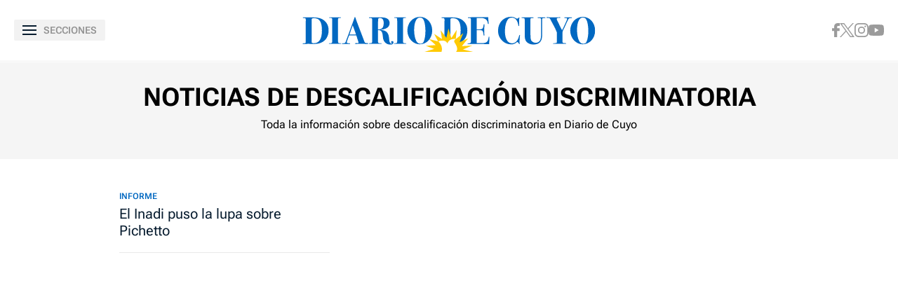

--- FILE ---
content_type: text/html; charset=UTF-8
request_url: https://www.diariodecuyo.com.ar/tags/?tag=descalificacion-discriminatoria
body_size: 141092
content:
<!DOCTYPE html>
<html ⚡ lang="es">
    <head>

        <meta charset="UTF-8">
        <meta name="viewport" content="width=device-width" />
        <title>Diario de Cuyo | Noticias de descalificación discriminatoria</title>

        <!-- Preconnects -->
        <link rel="preconnect" href="https://fonts.googleapis.com">
        <link rel="preconnect" href="https://fonts.gstatic.com" crossorigin>
        <link rel="preconnect" href="https://cdn.ampproject.org" />
        <!-- Preconnects end -->

        <!-- AMP styles boilerplate -->
        <style amp-boilerplate>body{-webkit-animation:-amp-start 8s steps(1,end) 0s 1 normal both;-moz-animation:-amp-start 8s steps(1,end) 0s 1 normal both;-ms-animation:-amp-start 8s steps(1,end) 0s 1 normal both;animation:-amp-start 8s steps(1,end) 0s 1 normal both}@-webkit-keyframes -amp-start{from{visibility:hidden}to{visibility:visible}}@-moz-keyframes -amp-start{from{visibility:hidden}to{visibility:visible}}@-ms-keyframes -amp-start{from{visibility:hidden}to{visibility:visible}}@-o-keyframes -amp-start{from{visibility:hidden}to{visibility:visible}}@keyframes -amp-start{from{visibility:hidden}to{visibility:visible}}</style><noscript><style amp-boilerplate>body{-webkit-animation:none;-moz-animation:none;-ms-animation:none;animation:none}</style></noscript>
        <!-- AMP styles boilerplate end -->

        <!-- Estilos AMP -->
        <style amp-custom>

            /* Globales */
            /* Fonts */
@font-face {
  font-family: 'Roboto Flex';
  font-style: normal;
  font-weight: 400 900;
  font-stretch: 100%;
  font-display: swap;
  src: url(https://fonts.gstatic.com/s/robotoflex/v9/[base64].woff2) format('woff2');
  unicode-range: U+0000-00FF, U+0131, U+0152-0153, U+02BB-02BC, U+02C6, U+02DA, U+02DC, U+0304, U+0308, U+0329, U+2000-206F, U+2074, U+20AC, U+2122, U+2191, U+2193, U+2212, U+2215, U+FEFF, U+FFFD;
}
/* Generales */
body{font-family: 'Roboto Flex', Arial, sans-serif;}
*{-moz-box-sizing:border-box;-webkit-box-sizing:border-box;box-sizing:border-box;-webkit-transition:all .3s;-o-transition:all .3s;transition:all .3s;padding:0;margin:0}
.center-me-x-y{position:absolute;top:50%;left:50%;-o-transform:translate(-50%,-50%);-moz-transform:translate(-50%,-50%);-webkit-transform:translate(-50%,-50%);-ms-transform:translate(-50%,-50%);transform:translate(-50%,-50%)}
.center-me-x{position:absolute;left:50%;-o-transform:translate(-50%,0);-moz-transform:translate(-50%,0);-webkit-transform:translate(-50%,0);-ms-transform:translate(-50%,0);transform:translate(-50%,0)}
.center-me-y{position:absolute;top:50%;left:0;-o-transform:translate(0,-50%);-moz-transform:translate(0,-50%);-webkit-transform:translate(0,-50%);-ms-transform:translate(0,-50%);transform:translate(0,-50%)}
.flex-container{display:-webkit-box;display:-ms-flexbox;display:flex}
.flex-column{-webkit-box-orient:vertical;-webkit-box-direction:normal;-ms-flex-direction:column;flex-direction:column}
.align-start{-webkit-box-align:start;-ms-flex-align:start;align-items:flex-start}
.align-center{-webkit-box-align:center;-ms-flex-align:center;align-items:center}
.align-end{-webkit-box-align:end;-ms-flex-align:end;align-items:flex-end}
.justify-start{-webkit-box-pack:start;-ms-flex-pack:start;justify-content:flex-start}
.justify-center{-webkit-box-pack:center;-ms-flex-pack:center;justify-content:center}
.justify-between{-webkit-box-pack:justify;-ms-flex-pack:justify;justify-content:space-between}
.justify-end{-webkit-box-pack:end;-ms-flex-pack:end;justify-content:flex-end}
.justify-around{-ms-flex-pack:distribute;justify-content:space-around}
.flex-wrap{-ms-flex-wrap:wrap;flex-wrap:wrap}
.block{display: block}
.font-400{font-weight:400}
.font-500{font-weight:500}
.font-600{font-weight:600}
.font-700{font-weight:700}
.font-800{font-weight:700}
.font-900{font-weight:900}
.text-align-center{text-align:center;}
.uppercase{text-transform:uppercase}
.brand-color{color:#005959}
.brand-bg{background-color:#005959}
a{text-decoration:none;color:inherit;}
ul,ol{list-style:none}
input,button{background:none;border:0;outline:0;}
.media-icon{display: -webkit-box;display: -ms-flexbox;display: flex;-webkit-box-align: center;-ms-flex-align: center;align-items: center;-webkit-box-pack: center;-ms-flex-pack: center;justify-content: center;}
.media-icon svg path, .media-icon svg rect, .media-icon svg circle{fill:#ffffff}
.hide{display:none}
img,amp-img{max-width:100%;height:auto;text-indent:-999999999999px}
.cover-link{position:absolute;top:0;left:0;right:0;bottom:0;z-index:1}
/* Animacion heartbeat */
@-webkit-keyframes heartbeat_scale {
    0%{-webkit-transform:scale(1)}
    50%{-webkit-transform:scale(.75)}
    100%{-webkit-transform:scale(1)}
}
@-moz-keyframes heartbeat_scale {
    0%{-moz-transform:scale(1)}
    50%{-moz-transform:scale(.75)}
    100%{-moz-transform:scale(1)}
}
@keyframes heartbeat_scale {
    0%{transform:scale(1)}
    50%{transform:scale(.75)}
    100%{transform:scale(1)}
}
/* Variables */
:root{

    --brand-color:#0168C1;

    --brand-hover-color:#017CE6;

    --link-color:#2575FC;

    --light-blue:#11B7D9;

    --darkest-blue:#00063F;

    --dark-blue: #071C2F;

    --ddc-red:#C80000;

    --darker-red:#D30000;

    --light-grey:#F8F8F8;

    --light-grey-2:#F2F2F2;

    --grey-1:#D4D4D4;

    --grey-2:#949494;

    --grey-3:#27282C;

    --border-grey:#E9E9E9;

    --darkest-grey: #1A1A1A;

    --ddc-espectaculos: #E40556;

    --ddc-deportes:#0F825A;

    --ddc-yellow: #FFCA05;

    --ddc-suplemento-verde: #B2C769;

    --ddc-black: #0C0C0C;

    --extra-light-blue: #E5EFF9;

    --ddc-purprle: #8F1E4F;

}
/* Contenedor entrys */
.has-mobile-gutter{padding: 0 20px}
/* Elementos mobile-desktop */
@media (max-width: 1023px){
.hide-mobile{display:none}
}
@media (min-width: 1024px){
.hide-desktop{display: none}
}
            /* Header */
            /* Header */
#siteHeader {
    height: 56px;
    padding: 0 20px 0 15px;
    background: #fff;
    top: 0;
    left: 0;
    right: 0;
    z-index: 100;
    box-shadow: 0 3px 3px rgba(0, 0, 0, 5%);
    position: sticky;
    top: 0;
    left: 0;
    right: 0;
    transform-origin: top;
}
#siteHeader .extra-holder {
    height: 100%;
}
#siteHeader .headerLogo {
    width: auto;
    height: 28px;
    position: relative;
    top: 3px;
}
.headerMenuToggle{
    height: 32px;
    background: rgba(0,0,0,5%);
    border: none;
    outline: none;
    padding: 0 7px;
    cursor: pointer;
    border-radius: 2px;
}
.headerMenuToggle__extra-holder{
    width: 18px;
    height: 14px;
}
.headerMenuToggle__extra-holder span{
    display: block;
    width: 18px;
    height: 2px;
    flex-shrink: 0;
    background: var(--dark-blue);
}
.headerMenuToggle p{
    font-size: 14px;
    font-family: 'Roboto Flex', Arial, sans-serif;
    line-height: 1;
    color: var(--grey-2);
}
            /* Banners */
            /* Banners */
.banner-box{display:flex;justify-content:center;margin:0 auto 20px}
.banner-box amp-ad{display: block;margin: 0 auto}
.banners-row,.banner-box.first-banner-box{background: url(https://www.diariodecuyo.com.ar/resources/img/trama-bnr.png)repeat;}
.banners-row{
	display: flex;
	flex-wrap: wrap;
	align-items: center;
	justify-content: center;
	gap: 30px;
	margin: 0 auto 30px;
}
.banners-row .banner-box{
	max-width: 300px;
	margin: 0;
}
            /* Iconos multimedia */
            /* Iconos multimedia */
.multi-icon{height:24px;display:flex;justify-content:center;align-items:center;background:#000;border-radius:12px;position:absolute;left:10px;bottom:10px;z-index:1;padding: 0 10px}
.video-icon{width:auto;height:8px;display:block;margin-right:6px}
.gallery-icon{width:12px;height:auto;display:block;margin-right: 6px;}
.audio-icon{width:auto;height:12px;display:block;margin-right: 6px;}
.multi-icon span{font-size:12px;font-weight:500;line-height:1;color:#fff}
            /* Info de seccion */
            /* Info de seccion */
.section-info{
    background: #F5F5F5;
    padding: 20px;
    margin-bottom: 20px;
}
.section-info h1{
    font-size: 24px;
    font-weight: 700;
    line-height: 30px;
    text-align: center;
    color: #000;
    margin-bottom: 10px;
}
.section-info h2{
    font-size: 16px;
    line-height: 24px;
    text-align: center;
    color: #000;
}
            /* Entry general */
            /* Entry general */
.entry-box{
    position: relative;
    margin-bottom: 20px;
}
.entry-box:after{
    content: '';
    display: block;
    position: absolute;
    height: 1px;
    left: 0;
    right: 0;
    bottom: 0;
    background: var(--border-grey);
}
.entry-box figure {
    aspect-ratio: 3 / 2;
    position: relative;
    overflow: hidden;
    border-radius: 4px;
}
.entry-box figure.sin-foto {
    background: url(https://www.diariodecuyo.com.ar/resources/img/no-foto.svg) no-repeat;
    background-position: 50% 50%;
    background-color: var(--light-grey);
}
.entry-box figure amp-img,
.entry-box figure img {
    height: 100%;
    -o-object-fit: cover;
    object-fit: cover;
    -o-object-position: top center;
    object-position: top center;
    border-radius: 4px;
}
.opinion-autor-entry-box.entry-box figure amp-img,
.opinion-autor-entry-box.entry-box.entry-box figure img{
    width: 169px;
    border-radius: 0;
    margin: 0 auto;
}
.entry-box .entry-data {
    padding: 12px 0 20px;
    position: relative;
}
.entry-box h3,
.entry-box .entry-title {
    display: -webkit-box;
    -webkit-line-clamp: 5;
    -webkit-box-orient: vertical;
    font-size: 20px;
    font-weight: 400;
    line-height: 24px;
    white-space: normal;
    color: var(--dark-blue);
    overflow: hidden;
}
.entry-box .volanta {
    max-width: 100%;
    display: inline-block;
    font-size: 12px;
    font-weight: 600;
    line-height: 1.17;
    text-transform: uppercase;
    color: var(--brand-color);
    position: relative;
    overflow: hidden;
    text-overflow: ellipsis;
    white-space: nowrap;
    margin-bottom: 2px;
}
/* Autores */
.autor{font-size:12px;color: var(--grey-2);margin-top:12px}
amp-timeago{font-size:12px;color: var(--grey-2)}
amp-timeago time{font-size:12px;color: var(--grey-2)}
amp-timeago::first-letter{text-transform:uppercase}
amp-timeago time::first-letter{text-transform:uppercase}
amp-timeago:nth-child(2){padding-left:5px}
/*
@media (max-width: 1023px){
    .first-entrys-holder .entry-box:first-child .entry-data{
        background: var(--darkest-grey);
    }
    .first-entrys-holder .entry-box:first-child .entry-title{
        color: #fff;
    }
}*/
            /* Modulo siguenos en redes */
            /* Modulo siguenos en redes */
.page-home #siguenos{width:calc(100% - 40px)}
#siguenos{background:var(--light-grey);border-radius:4px;padding:37px 20px 31px;margin:0 auto 30px}
#siguenos p{font-size:20px;line-height:1;text-align:center;text-transform:uppercase;color:var(--brand-color);margin-bottom:29px}
.siguenos-redes{max-width:180px;gap:20px 30px;margin:0 auto}
.siguenos-redes a{width:40px;height:40px;flex-shrink:0;background:#fff;border-radius:50%;border:1px solid var(--border-grey);}
@media (max-width: 1023px){
	body:not(.page-home) #siguenos{
		display: none;
	}
}
@media (min-width: 1024px){
	body:not(.page-home) #siguenos{
		max-width: 300px;
		display: block;
		padding-left: 20px;
		padding-right: 20px;
		margin: 40px 0;
	}
	body:not(.page-home) #siguenos p{
		font-size: 18px;
		margin-bottom: 25px;
	}
	.siguenos-redes{max-width:unset;}
	body:not(.page-home) #siguenos .siguenos-redes{
		max-width: 180px;
		gap: 20px 30px;
		margin: 0 auto;
	}
}
            /* Ranking */
            /* Ranking */
/*#ranking {
    margin: 0 -20px 20px;
}*/
#ranking{
    margin-top: 30px;
}
#ranking header{
    border-top: 4px solid var(--light-grey);
    padding: 30px 0;
}
#ranking p {
    font-size: 24px;
    font-weight: 700;
    line-height: 1;
    color: var(--dark-blue);
}
#ranking .entry-box{
    padding-bottom: 15px;
}
#ranking .entry-box:not(:last-child){
    margin-bottom: 25px;
}
#ranking .entry-box:after{
    background: var(--border-grey);
}
#ranking .entry-box figure{
    height: auto;
    min-height: 80px;
    flex-basis: 80px;
    flex-shrink: 0;
    border-radius: 4px;
    position: relative;
    overflow: visible;
    padding-bottom: 0;
    margin-right: 10px;
}
#ranking .entry-box figure amp-img,
#ranking .entry-box figure img{
    border-radius: 4px;
}
#ranking .entry-box figure.sin-foto{
    height: 80px;
    background-size: 80%;
}
.entry-box .ranking-number{
    font-size: 60px;
    font-weight: 700;
    line-height: 30px;
    text-align: center;
    color: #fff;
    position: absolute;
    left: 12px;
    bottom: -14px;
}
#ranking .entry-box figure:before{
    content: '1';
    display: block;
    font-size: 60px;
    font-weight: 700;
    line-height: 1;
    color: #fff;
    text-shadow: 0 2px 5px rgba(0,0,0,5%);
    position: absolute;
    left: 12px;
    bottom: -10px;
    z-index: 1;
}
#ranking .entry-box:nth-child(2) figure:before{
    content: '2';
}
#ranking .entry-box:nth-child(3) figure:before{
    content: '3';
}
#ranking .entry-box:nth-child(4) figure:before{
    content: '4';
}
#ranking .entry-box:nth-child(5) figure:before{
    content: '5';
}
#ranking .entry-box .entry-data {
    flex-basis: calc(100% - 120px);
    width: calc(100% - 120px);
    height: auto;
    padding: 0;
}
#ranking .entry-box .volanta{
    max-width: 100%;
    font-size: 12px;
    line-height: 1;
    position: relative;
    overflow: hidden;
    text-overflow: ellipsis;
    white-space: nowrap;
}
#ranking .entry-box h3{
    font-size: 15px;
    font-weight: 400;
    line-height: 18px;
    text-transform: unset;
    color: #000;
}
#ranking .entry-box .autor {
    display: none;
}
@media (min-width: 1024px) {
    /* Ranking */
    .page-home #ranking {
        margin: 0 0 30px;
    }
    aside.main-desktop-right-column #ranking{
        margin: 40px 0 33px;
    }
    #ranking .entry-box:hover h3{
        color: var(--brand-color);
    }
}
            /* Entrys async */
            /* Async entrys */
amp-list div[role="listitem"],.tags-search-entrys-list-holder{padding:0 20px}
amp-list-load-more button{opacity:0}
amp-list div[role="listitem"] .body-banner-holder{width:100%}
            /* Footer */
            /* Footer */
#siteFooter .top-part{border-top:4px solid var(--light-grey);padding:34px 16px 48px}
#siteFooter .footer-logo{margin-bottom:45px}
#siteFooter .footer-logo svg{width:234px;height:auto;margin:0 auto}
.footer-redes{max-width: 180px;gap:20px 30px;margin:0 auto 56px}
.footer-redes a{width:40px;height:40px;flex-shrink:0;border-radius:50%;border: 1px solid var(--border-grey);}
.footer-redes .fb-icon{width:auto;height:19px}
.footer-redes .x-icon{width:18px;height:auto}
.footer-redes .ig-icon{width:auto;height:18px}
.footer-redes .yt-icon{width:22px;height:auto}
.footer-redes .g-news-icon{width:auto;height:19px}
.footer-redes .wsp-icon{width:20px;height:auto}
.footer-links a{font-size:16px;line-height:1;color:var(--brand-color);margin-bottom:34px}
.footer-links a:last-child{margin-bottom:0}
#siteFooter .bottom-part{background:var(--dark-blue);padding:26px 20px 50px}
.copy-links{margin:0 auto 54px}
.copy-links p{font-size:14px;line-height:20px;text-align:center;color:#fff}
.our-logos a:first-child{margin-right:35px}
.our-logos .frontaly-svg{width:auto;height:37px;display:block}
.our-logos .cms-para-svg{width:125px;display:block}
            /************************/
            /* Responsive a desktop */
            /************************/

            /* Header desktop */
            @media (min-width: 1024px){
    /* Header desktop */
    #siteHeader {
        height: 90px;
        padding: 0;
        box-shadow: unset;
        border-bottom: 4px solid var(--light-grey);
    }
    #siteHeader .extra-holder {
        max-width: 1330px;
        padding: 0 20px;
        margin: 0 auto;
    }
    #siteHeader .headerLogo {
        width: auto;
        height: 50px;
        top: 6px;
    }
    .desktop-header-redes {
        gap: 0 30px;
    }
    .desktop-header-redes a:hover svg path,
    .desktop-header-redes a:hover svg circle {
        fill: var(--link-color);
    }
    .headerMenuToggle{
        height: 30px;
        padding: 0 12px;
    }
    .headerMenuToggle__extra-holder{
        width: 20px;
        margin-right: 10px;
    }
    .headerMenuToggle__extra-holder span{
        width: 20px;
    }
    .desktop-nav {
        height: 50px;
        padding: 0 45px;
        border-bottom: 1px solid var(--border-grey);
    }
    .desktop-nav .desktop-nav-extra-holder {
        height: 100%;
        justify-content: center;
        gap: 0 45px;
        margin: 0 auto;
    }
    .desktop-nav a {
        font-size: 18px;
        font-weight: 700;
        line-height: 50px;
        text-transform: uppercase;
        color: #000;
        position: relative;
    }
    .desktop-nav a:before {
        content: "";
        display: block;
        height: 4px;
        background: var(--main-mid-blue);
        position: absolute;
        left: 50%;
        right: 50%;
        bottom: 10px;
        opacity: 0;
        transition: all 0.5s;
    }
    .desktop-nav a:hover:before {
        left: 0;
        right: 0;
        opacity: 1;
        transition: all 0.5s;
    }
    .desktop-nav a.active:before {
        left: 0;
        right: 0;
        opacity: 1;
    }
    .desktop-site-header-kicker {
        position: absolute;
        top: 170px;
        left: 0;
        right: 0;
    }
}
            /* Banners desktop */
            @media (min-width: 1024px){
/* Primer banner */
.banner-box.first-banner-box{width:calc(100% - 40px);max-width:1290px;margin:0 auto 30px;}
/* Banners largos desktop */
.banners-row{width:calc(100% - 40px);max-width:1290px;margin:0 auto 60px;}
.body-banner-holder{width:calc(100% - 40px);max-width:1290px;padding:0 20px;margin:0 auto 60px;background: url(https://www.diariodecuyo.com.ar/resources/img/trama-bnr.png)repeat;}
.page-seccion .body-banner-holder,.page-autor .body-banner-holder,.page-tags .body-banner-holder,.page-busqueda .body-banner-holder{width:100%;max-width:100%;padding:0;}
.body-banner-holder .banner-box{max-width:1260px;min-height:90px;padding:0;margin:0 auto}
/* Banner en rio de notas */
.section-rio .banner-box{max-width:300px;display:flex;align-items:center;padding:0;margin:0 0 25px}
.section-rio .banner-box:last-child{width:calc(100% - 320px);max-width:calc(100% - 320px);height:auto;display:flex;align-items:center;justify-content:center;margin:0 0 25px}
}            
            /* Section info desktop */
            @media (min-width: 1024px){
/* Section info desktop */
.section-info{
	padding: 30px 20px 37px;
	margin-bottom: 30px;
}
.section-info h1{
	font-size: 36px;
	line-height: 38px;
	margin-bottom: 8px;
}
}
            /* Columnas en secciones desktop */
            @media (min-width: 1024px){
    /* Columnas en secciones desktop */
    .main-desktop-flex-container{
        display: flex;
        justify-content: center;
        padding: 0 20px;
    }
    .main-desktop-left-column{
        width: 620px;
    }
    .main-desktop-right-column{
        flex-basis: 300px;
        flex-shrink: 0;
        padding: 0;
        margin-left: 20px;
    }
}
@media (min-width: 1300px){
	.main-desktop-left-column{
		width: 960px;
	}
}
            /* Grillas en secciones desktop */
            @media (min-width: 1024px){
  /* Grillas para desktop en secciones */
  .entrys-holder.desktop-grid-container{
    display: -ms-grid;
    display: grid;
    -ms-grid-columns: (300px)[2];
    grid-template-columns: repeat(2, 300px);
    -webkit-box-pack: center;
    -ms-flex-pack: center;
    justify-content: center;
    grid-gap: 20px;
    padding: 0;
    margin: 0 auto 50px;
  }
  .entrys-holder.desktop-grid-container .entry-box{
    margin:0
  }
}
@media (min-width: 1300px){
  .entrys-holder.desktop-grid-container{
    -ms-grid-columns: (300px)[3];
    grid-template-columns: repeat(3, 300px);
  }
}
            /* Entrys desktop */
            @media (min-width: 1024px){
/* Entrys desktop */
.entry-box{max-width:300px;-ms-flex-preferred-size:300px;flex-basis:300px;-ms-flex-negative:0;flex-shrink:0}
.entry-box .entry-data{padding-top:16px}
.entry-box h3{font-size:21px;line-height:26px}
.entry-box:hover h3,.entry-box:hover .entry-title{color:var(--brand-color)}
}
            /* Modulo siguenos en redes */
            @media (min-width: 1024px){
/* Modulo siguenos */
	#siguenos{max-width:970px;display:-webkit-box;display:-ms-flexbox;display:flex;-webkit-box-align:center;-ms-flex-align:center;align-items:center;-ms-flex-pack:distribute;justify-content:space-around;margin:0 auto 60px}
	#siguenos p{font-size:24px;margin:0}
	.siguenos-redes{gap:0 24px;margin:0}
	.siguenos-redes a:hover{background:var(--brand-color);border-color:var(--brand-color)}
	.siguenos-redes a:hover path:not(.fill-brand-color),.siguenos-redes a:hover rect:not(.no-fill-on-hover),.siguenos-redes a:hover circle{fill:#fff;}
	.siguenos-redes a:hover path.fill-brand-color{fill: var(--brand-color);}
	.siguenos-redes a:hover rect.no-fill-on-hover{fill:none;}
}
            /* Entrys async desktop */
            @media (min-width: 1024px) {
    /* Entrys async desktop */
    amp-list div[role="listitem"],
    .tags-search-entrys-list-holder{
        display: -ms-grid;
        display: grid;
        -ms-grid-columns: (minmax(0, 300px))[4];
        grid-template-columns: repeat(4, minmax(0, 300px));
        grid-gap: 20px;
        -webkit-box-pack: center;
        -ms-flex-pack: center;
        justify-content: center;
    }
    amp-list div[role="listitem"] .entry-box,
    .tags-search-entrys-list-holder .entry-box{
        margin: 0;
    }
    amp-list div[role="listitem"] .body-banner-holder,
    .tags-search-entrys-list-holder .body-banner-holder{
        -ms-grid-column: 1;
        -ms-grid-column-span: 4;
        grid-column: 1 / 5;
        margin: 30px auto;
    }
    amp-list div[role="listitem"] .body-banner-holder:last-child{
        margin-bottom: 50px;
    }
}
            /* Footer desktop */
            @media (min-width: 1024px){
/* Footer desktop */
#siteFooter .top-part{padding:40px 20px 35px}
#siteFooter .footer-logo{display:flex;justify-content:center;margin-bottom:35px}
#siteFooter .footer-logo svg{height:35px}
#siteFooter .footer-redes{max-width:unset;margin-bottom:40px;}
.footer-redes a:hover{background:var(--brand-color);border-color:var(--brand-color)}
.footer-redes a:hover path:not(.fill-brand-color),.siguenos-redes a:hover rect:not(.no-fill-on-hover),.siguenos-redes a:hover circle{fill:#fff;}
.footer-redes a:hover path.fill-brand-color{fill: var(--brand-color);}
.footer-redes a:hover rect.no-fill-on-hover{fill:none;}
#siteFooter .footer-links{flex-direction:row;justify-content:center;gap:0 20px;margin:0 auto}
#siteFooter .footer-links a{font-size:14px;margin:0}
#siteFooter .footer-links a:hover,.footer-links a:hover{text-decoration-line:underline}
#siteFooter .bottom-part{display:flex;align-items:center;justify-content:space-between;padding:34px 20px}
#siteFooter .bottom-part .first-data{display:flex;align-items:flex-start}
#siteFooter .copy-links{margin:0}
#siteFooter .copy-links > div{display:flex;align-items:center}
#siteFooter .copy-links p{font-size:12px;line-height:18px;text-align:left;margin-right:4px}
#siteFooter .copy-links p a:hover{text-decoration:underline}
}
            /* Menu/sidebar */
            /* Menu/sidebar */
#menuSidebar {
    width: 100%;
    max-width: 360px;
    background: #fff;
}
.menu-site-header{
    height: 70px;
    padding: 0 20px;
}
.menu-site-header .headerMenuToggle{
    width: 26px;
    height: 26px;
    display: flex;
    flex-direction: column;
    justify-content: space-between;
    position: relative;
    background: none;
    padding: 0;
}
.menu-site-header .headerMenuToggle span{
    width: 100%;
    height: 3px;
    background: var(--brand-color);
    position: absolute;
    top: 11px;
}
.menu-site-header .headerMenuToggle span:first-child{
    position: absolute;
    transform: rotate(135deg);
}
.menu-site-header .headerMenuToggle span:last-child{
    position: relative;
    transform: rotate(-135deg);
}
.main-sections-holder{
    padding: 0 20px 40px;
    border-bottom: 4px solid var(--light-grey);
    margin-bottom: 60px;
}
.main-sections-holder > li:first-child{
    margin-bottom: 28px;
}
.main-sections-holder > li:first-child a{
    color: var(--brand-color);
}
.main-sections-holder h4{
    font-size: 12px;
    font-weight: 400;
    line-height: 1;
    color: var(--grey-3);
    margin-bottom: 11px;
}
.main-sections-holder a{
    font-size: 16px;
    font-weight: 700;
    line-height: 36px;
    color: var(--ddc-black);
}
.main-sections-holder li svg{
    width: 25px;
    height: 25px;
    margin-right: 12px;
}
.menu-search{
    padding: 0 20px;
    margin-bottom: 35px;
}
.menu-search form{
    width: 100%;
    height: 44px;
    background: #F5F5F5;
    border-radius: 4px;
    border: 2px solid var(--border-grey);
}
.menu-search form input{
    width: calc(100% - 68px);
    font-size: 14px;
    font-family: 'Roboto Flex', Arial, sans-serif;
    line-height: 40px;
    color: #000000;
    padding: 0 10px 0 20px;
}
.menu-search form input::-webkit-input-placeholder{
    font-size: 14px;
    font-family: 'Roboto Flex', Arial, sans-serif;
    line-height: 40px;
    color: #000000;
}
.menu-search form input::-moz-placeholder{
    font-size: 14px;
    font-family: 'Roboto Flex', Arial, sans-serif;
    line-height: 40px;
    color: #000000;
}
.menu-search form input:-ms-input-placeholder{
    font-size: 14px;
    font-family: 'Roboto Flex', Arial, sans-serif;
    line-height: 40px;
    color: #000000;
}
.menu-search form input:-moz-placeholder{
    font-size: 14px;
    font-family: 'Roboto Flex', Arial, sans-serif;
    line-height: 40px;
    color: #000000;
}
.menu-search form button{
    width: 68px;
    height: 40px;
}
#menuSidebar .headerLogo{
    width: auto;
    height: 35px;
    margin: 0 auto 33px;
}
#menuSidebar .footer-links{
    margin-bottom: 38px;
}
#menuSidebar .footer-links a{
    color: var(--brand-color);
}
#menuSidebar .bottom-part{
    background:var(--dark-blue);
    padding: 45px 20px 150px
}
            /* Menu/sidebar desktop */
            @media (min-width: 1024px){
/* Menu/sidebar desktop */
.main-sections-holder a:hover{text-decoration:underline}
#menuSidebar .bottom-part{padding-bottom:40px}
}

        </style>
        <!-- Estilos AMP end -->

        <!-- Scripts AMP -->
        <script async src="https://cdn.ampproject.org/v0.js"></script>
        <script async custom-element="amp-sidebar" src="https://cdn.ampproject.org/v0/amp-sidebar-0.1.js"></script>
        <script async custom-element="amp-form" src="https://cdn.ampproject.org/v0/amp-form-0.1.js"></script>
        <script async custom-element="amp-iframe" src="https://cdn.ampproject.org/v0/amp-iframe-0.1.js"></script>
        <script async custom-element="amp-ad" src="https://cdn.ampproject.org/v0/amp-ad-0.1.js"></script>
        <script async custom-element="amp-sticky-ad" src="https://cdn.ampproject.org/v0/amp-sticky-ad-1.0.js"></script>
        <script async custom-element="amp-bind" src="https://cdn.ampproject.org/v0/amp-bind-0.1.js"></script>
        <script async custom-template="amp-mustache" src="https://cdn.ampproject.org/v0/amp-mustache-0.2.js"></script>
        <script async custom-element="amp-list" src="https://cdn.ampproject.org/v0/amp-list-0.1.js"></script>
        <script async custom-element="amp-analytics" src="https://cdn.ampproject.org/v0/amp-analytics-0.1.js"></script>
        <!-- Scripts AMP end -->

        <!-- Preloads de imagenes para el above the fold -->
        <link rel="preload" as="image" href="" media="(min-width: 1024px)">
        <link rel="preload" as="image" href="" media="(max-width: 1023px)">
        <!-- Preloads de imagenes para el above the fold end -->

        <meta name="language" content="es">

        <meta name="description" content="Toda la información sobre descalificación discriminatoria en Diario de Cuyo" />
        <meta name="keywords" content="diario de cuyo, san juan, provincia de san juan, argentina, tiempo, clima, pronostico, información, edición impresa, policiales, sismo, temblor, terremoto, fúnebres, sociales, deportes, política, economía, espectáculos, videos, san martin, sportivo desamparados, caucete, Rivadavia, chimbas, santa lucia, pocito, albardón, angaco, Rawson, iglesia, calingasta, barreal, ullum, zonda, angaco, rodeo, valle fértil, hockey, rugby, futbol, news, newspaper, agua negra, chile, information, horóscopo, opinión, hoy, anses, ipv, mi anses, diarios, periodico actual noticias, diario de noticias, ultimas noticias en argentina, noticias del día, diarios de hoy" />
        <link rel="canonical" href="https://www.diariodecuyo.com.ar/tags/?tag=descalificacion-discriminatoria" />
        <link rel="alternate" hreflang="es" href="https://www.diariodecuyo.com.ar/tags/?tag=descalificacion-discriminatoria" />
        <link rel="shortcut icon" href="https://www.diariodecuyo.com.ar/resources/logos/favicon.ico" />

        <link rel="manifest" href="https://www.diariodecuyo.com.ar/manifest.json">

        <!-- Facebook -->
        <meta property="fb:pages" content="100064785428112" />
        <meta property="fb:app_id" content="128555857253291" />
        <!-- Facebook end -->

        <!-- OpenGraph -->
        <meta property="og:title" content="descalificación discriminatoria" />
        <meta property="og:description" content="Toda la información sobre descalificación discriminatoria en Diario de Cuyo" />
        <meta property="og:type" content="website" />
        <meta property="og:url" content="https://www.diariodecuyo.com.ar/tags/?tag=descalificacion-discriminatoria" />
        <meta property="og:image" content="https://www.diariodecuyo.com.ar/resources/logos/og-image-1200x630.png" />
        <meta property="og:image:width" content="1200" />
        <meta property="og:image:height" content="630" />
        <meta property="og:site_name" content="Diario de Cuyo" />
        <!-- OpenGraph end -->

        <!-- Twitter -->
        <meta name="twitter:card" content="summary_large_image" />
        <meta name="twitter:title" content="descalificación discriminatoria" />
        <meta name="twitter:image" content="Diario de Cuyoresources/logos/twitter-card-1200x600.jpg" />
        <meta name="twitter:site" content="https://twitter.com/diariodecuyoweb" />
        <meta name="twitter:creator" content="Frontaly" />
        <meta name="twitter:domain" content="diariodecuyoweb" />
        <meta name="twitter:description" content="Toda la información sobre descalificación discriminatoria en Diario de Cuyo" />
        <!-- Twitter end -->

        <meta name="application-name" content="Diario de Cuyo" />

        <meta name="msapplication-tap-highlight" content="no">
        <meta name="msapplication-TileImage" content="https://www.diariodecuyo.com.ar/resources/logos/512x512.png">
        <meta name="msapplication-TileColor" content="#0168C1">
        <meta name="theme-color" content="#0168C1" />

        <meta name="apple-mobile-web-app-capable" content="yes">
        <meta name="apple-mobile-web-app-status-bar-style" content="#0168C1" />
        <meta name="apple-mobile-web-app-title" content="Diario de Cuyo">

        <link rel="apple-touch-icon" href="https://www.diariodecuyo.com.ar/resources/logos/512x512.png">
        <link rel="apple-touch-icon-precomposed" href="https://www.diariodecuyo.com.ar/resources/logos/60x60.png" sizes="60x60" />
        <link rel="apple-touch-icon-precomposed" href="https://www.diariodecuyo.com.ar/resources/logos/76x76.png" sizes="76x76" />
        <link rel="apple-touch-icon-precomposed" href="https://www.diariodecuyo.com.ar/resources/logos/120x120.png" sizes="120x120" />
        <link rel="apple-touch-icon-precomposed" href="https://www.diariodecuyo.com.ar/resources/logos/152x152.png" sizes="152x152" />
        <link rel="apple-touch-icon-precomposed" href="https://www.diariodecuyo.com.ar/resources/logos/512x512.png" sizes="512x512" />

        <!-- Datos estructurados -->
        <script type="application/ld+json">
            {
                "@context": "https://schema.org",
                "@type": "WebSite",
                "@id": "https://www.diariodecuyo.com.ar/",
                "name":"Diario de Cuyo",
                "alternateName":"Diario de Cuyo",
                "url": "https://www.diariodecuyo.com.ar/",
                "inLanguage":"es_ES.utf8:",
                "keywords":"diario de cuyo, san juan, provincia de san juan, argentina, tiempo, clima, pronostico, información, edición impresa, policiales, sismo, temblor, terremoto, fúnebres, sociales, deportes, política, economía, espectáculos, videos, san martin, sportivo desamparados, caucete, Rivadavia, chimbas, santa lucia, pocito, albardón, angaco, Rawson, iglesia, calingasta, barreal, ullum, zonda, angaco, rodeo, valle fértil, hockey, rugby, futbol, news, newspaper, agua negra, chile, information, horóscopo, opinión, hoy, anses, ipv, mi anses, diarios, periodico actual noticias, diario de noticias, ultimas noticias en argentina, noticias del día, diarios de hoy",
                "description" :"Toda la información sobre descalificación discriminatoria en Diario de Cuyo",
                "potentialAction": {
                    "@type": "SearchAction",
                    "target": "https://www.diariodecuyo.com.ar/buscar/?key={search_term_string}",
                    "query-input": "required name=search_term_string" },
                "publisher": {
                    "@type": "Organization",
                    "url": "https://www.diariodecuyo.com.ar/",
                    "name":"Diario de Cuyo",
                    "alternateName":"Diario de Cuyo",
                    "telephone":["(+54) 02644290021"],
                    "email":"",
                    "image":"https://www.diariodecuyo.com.ar/resources/logos/logo-amp.png",
                    "logo": {
                        "@type":"ImageObject",
                        "url":"https://www.diariodecuyo.com.ar/resources/logos/logo-amp.png",
                        "width": "503",
                        "height": "60"
                    },
                    "contactPoint": [{
                        "@type": "ContactPoint",
                        "telephone": "(+54) 02644290021",
                        "contactType": "customer service",
                        "areaServed": "AR",
                        "availableLanguage": ["Spanish"]
                    }],
                    "address":{
                        "@type":"PostalAddress",
                        "streetAddress":"Mendoza 380 Sur",
                        "postalCode":"5400",
                        "addressLocality":"San Juan, San Juan, Argentina"
                    },
                    "sameAs": [
                        "https://www.facebook.com/diariodecuyoweb",
                        "https://twitter.com/diariodecuyoweb",
                        "https://www.instagram.com/diariodecuyoweb/",
                        "https://www.youtube.com/channel/UC78PkoOA9bXfQMBXpDMeZnQ",
                        "https://news.google.com/publications/CAAqBwgKML_Z_wowyuT5Ag"
                    ]
                }
            }
        </script>
        <script type="application/ld+json">
            {
                "@context":"https://schema.org",
                "@type":"Organization",
                "name":"Diario de Cuyo",
                "url":"https://www.diariodecuyo.com.ar/",
                "logo":"https://www.diariodecuyo.com.ar/resources/logos/og-image-1200x630.png",
                "sameAs":[
                    "https://www.facebook.com/diariodecuyoweb",
                    "https://twitter.com/diariodecuyoweb",
                    "https://www.instagram.com/diariodecuyoweb/",
                    "https://www.youtube.com/channel/UC78PkoOA9bXfQMBXpDMeZnQ",
                    "https://news.google.com/publications/CAAqBwgKML_Z_wowyuT5Ag"
                ]
            }
        </script>

        <!-- Agregar schema_latest_news -->

        <!-- Datos estructurados end -->

    </head>
    <body class="page-tags">
        <!-- SVGs con la declaración de cada icono -->
        <svg class="hide" version="1.1" preserveAspectRatio="xMidYMid meet" shape-rendering="geometricPrecision">
    <defs>
        <g id="fb-svg">
            <path d="M30.4,0,28.327,0a3.644,3.644,0,0,0-3.837,3.938V5.753H22.4a.326.326,0,0,0-.326.326V8.71a.326.326,0,0,0,.326.326h2.086v6.637a.326.326,0,0,0,.326.326h2.722a.326.326,0,0,0,.326-.326V9.036H30.3a.326.326,0,0,0,.326-.326V6.08a.326.326,0,0,0-.326-.326h-2.44V4.214c0-.74.176-1.115,1.14-1.115h1.4a.326.326,0,0,0,.326-.326V.33A.326.326,0,0,0,30.4,0Z" transform="translate(-22.077)" fill="#fff"/>
        </g>
        <g id="tw-svg">
            <path d="M19.692,49.894a8.417,8.417,0,0,1-2.326.638A4.014,4.014,0,0,0,19.142,48.3a8.068,8.068,0,0,1-2.56.977A4.037,4.037,0,0,0,9.6,52.038a4.157,4.157,0,0,0,.094.921,11.427,11.427,0,0,1-8.321-4.223,4.038,4.038,0,0,0,1.241,5.4,3.987,3.987,0,0,1-1.824-.5v.044a4.056,4.056,0,0,0,3.234,3.967,4.029,4.029,0,0,1-1.058.133A3.57,3.57,0,0,1,2.2,57.71a4.076,4.076,0,0,0,3.772,2.812A8.112,8.112,0,0,1,.966,62.244,7.561,7.561,0,0,1,0,62.188,11.365,11.365,0,0,0,6.193,64a11.411,11.411,0,0,0,11.49-11.488c0-.178-.006-.351-.015-.522A8.054,8.054,0,0,0,19.692,49.894Z" transform="translate(0 -48)" fill="#fff"/>
        </g>
        <g id="wsp-svg">
            <path d="M16,7.794A7.868,7.868,0,0,1,4.349,14.618L0,16l1.418-4.182A7.712,7.712,0,0,1,.291,7.794,7.855,7.855,0,0,1,16,7.794ZM8.145,1.241a6.586,6.586,0,0,0-6.6,6.553A6.484,6.484,0,0,0,2.8,11.636l-.825,2.434,2.538-.807A6.61,6.61,0,0,0,14.749,7.794,6.586,6.586,0,0,0,8.145,1.241Zm3.966,8.348c-.049-.079-.177-.127-.369-.223s-1.14-.558-1.316-.621-.305-.1-.433.1-.5.621-.61.749-.225.144-.417.048a5.27,5.27,0,0,1-1.548-.948A5.76,5.76,0,0,1,6.348,7.366c-.112-.191-.012-.294.084-.39s.193-.223.289-.335a1.28,1.28,0,0,0,.192-.319A.348.348,0,0,0,6.9,5.989c-.048-.1-.433-1.036-.594-1.418s-.321-.319-.433-.319S5.63,4.236,5.5,4.236a.711.711,0,0,0-.514.239,2.136,2.136,0,0,0-.674,1.593A3.7,3.7,0,0,0,5.1,8.044a7.87,7.87,0,0,0,3.289,2.884c1.958.765,1.958.51,2.311.478A1.947,1.947,0,0,0,12,10.5,1.593,1.593,0,0,0,12.112,9.589Z" fill="#fff"/>
        </g>
        <g id="tlgrm-svg">
            <path d="M7.063,11.886l-.3,4.188a1.041,1.041,0,0,0,.832-.4l2-1.909,4.139,3.031c.759.423,1.294.2,1.5-.7L17.948,3.366h0c.241-1.122-.406-1.561-1.145-1.286L.835,8.193C-.254,8.616-.238,9.223.65,9.5l4.082,1.27,9.482-5.933c.446-.3.852-.132.518.164Z" transform="translate(0 -2)" fill="#fff"/>
        </g>
        <g id="msgr-svg">
            <path d="M263.506,514.785l-2.037-2.172-3.975,2.172,4.372-4.641,2.087,2.172,3.925-2.172Zm-.795-9.975c-4.418,0-8,3.316-8,7.407a7.2,7.2,0,0,0,2.981,5.769v2.824l2.724-1.495a8.616,8.616,0,0,0,2.3.31c4.418,0,8-3.316,8-7.408S267.129,504.81,262.711,504.81Z" transform="translate(-254.711 -504.81)" fill="#fff"/>
        </g>
        <g id="mail-svg">
            <path d="M20,4H4A2,2,0,0,0,2.01,6L2,18a2.006,2.006,0,0,0,2,2H20a2.006,2.006,0,0,0,2-2V6A2.006,2.006,0,0,0,20,4Zm-.4,4.25-7.07,4.42a1.011,1.011,0,0,1-1.06,0L4.4,8.25a.849.849,0,1,1,.9-1.44L12,11l6.7-4.19a.849.849,0,1,1,.9,1.44Z" transform="translate(-2 -4)" fill="#fff"/>
        </g>
        <g id="yt-svg">
            <path d="M10.138,14c-.063,0-6.348,0-7.934-.428A2.524,2.524,0,0,1,.417,11.809,26.094,26.094,0,0,1,0,7,26.2,26.2,0,0,1,.417,2.19,2.581,2.581,0,0,1,2.2.412C3.773,0,10.075,0,10.138,0S16.5,0,18.073.429A2.522,2.522,0,0,1,19.859,2.19a24.981,24.981,0,0,1,.418,4.826,26.146,26.146,0,0,1-.418,4.809,2.522,2.522,0,0,1-1.787,1.763C16.5,14,10.2,14,10.138,14ZM8.118,4v6L13.4,7,8.118,4Z" fill="#fff"/>
        </g>
        <g id="ig-svg" transform="translate(-4.079 -4.079)">
            <path d="M13.079,5.7c2.4,0,2.688.009,3.637.052a4.98,4.98,0,0,1,1.671.31,2.981,2.981,0,0,1,1.708,1.708,4.979,4.979,0,0,1,.31,1.671c.043.949.052,1.234.052,3.637s-.009,2.688-.052,3.637a4.981,4.981,0,0,1-.31,1.671A2.98,2.98,0,0,1,18.387,20.1a4.979,4.979,0,0,1-1.671.31c-.949.043-1.233.052-3.637.052s-2.688-.009-3.637-.052a4.981,4.981,0,0,1-1.671-.31,2.981,2.981,0,0,1-1.708-1.708,4.979,4.979,0,0,1-.31-1.671c-.043-.949-.052-1.234-.052-3.637s.009-2.688.052-3.637a4.98,4.98,0,0,1,.31-1.671A2.981,2.981,0,0,1,7.771,6.063a4.979,4.979,0,0,1,1.671-.31c.949-.043,1.234-.052,3.637-.052m0-1.622c-2.444,0-2.751.01-3.711.054a6.606,6.606,0,0,0-2.185.418A4.6,4.6,0,0,0,4.551,7.184a6.607,6.607,0,0,0-.418,2.185c-.044.96-.054,1.266-.054,3.711s.01,2.751.054,3.711a6.606,6.606,0,0,0,.418,2.185,4.6,4.6,0,0,0,2.632,2.632,6.606,6.606,0,0,0,2.185.418c.96.044,1.266.054,3.711.054s2.751-.01,3.711-.054a6.606,6.606,0,0,0,2.185-.418,4.6,4.6,0,0,0,2.632-2.632,6.606,6.606,0,0,0,.418-2.185c.044-.96.054-1.266.054-3.711s-.01-2.751-.054-3.711a6.606,6.606,0,0,0-.418-2.185,4.6,4.6,0,0,0-2.632-2.632,6.607,6.607,0,0,0-2.185-.418c-.96-.044-1.266-.054-3.711-.054h0Z" fill="#fff"/>
            <path d="M131.257,126.635a4.622,4.622,0,1,0,4.622,4.622A4.622,4.622,0,0,0,131.257,126.635Zm0,7.622a3,3,0,1,1,3-3,3,3,0,0,1-3,3Z" transform="translate(-118.178 -118.178)" fill="#fff"/>
            <circle cx="1.08" cy="1.08" r="1.08" transform="translate(16.803 7.195)" fill="#fff"/>
        </g>
        <g id="google-svg">
            <path d="M12.884,19.974c0,1.023,0,2.045,0,3.068,1.715.056,3.433.03,5.148.056-.756,3.8-5.93,5.036-8.667,2.552a5.761,5.761,0,0,1,.245-8.981c2.045-1.633,4.954-1.229,7,.185A32.029,32.029,0,0,0,18.9,14.492a9.12,9.12,0,0,0-6.011-2.221A9,9,0,0,0,9.623,29.66c3.506,1.349,8,.43,10.24-2.72a10.316,10.316,0,0,0,1.624-6.957C18.616,19.961,15.75,19.966,12.884,19.974Z" transform="translate(-3.884 -12.262)" fill="#fff"/>
        </g>
        <g id="arrow-svg">
            <path d="M-4220.012-7711.942h12v12" transform="translate(-2459.268 8438.58) rotate(45)" fill="none" stroke="#eb0000" stroke-linecap="round" stroke-width="2"/>
        </g>
        <g id="video-svg">
            <path d="M11.861,0l6.176,11.053,5.685,10.172H0Z" transform="translate(21.225) rotate(90)" fill="#ffffff"/>
        </g>
        <g id="gallery-svg">
            <path d="M30,21.6V4.8A2.808,2.808,0,0,0,27.2,2H10.4A2.808,2.808,0,0,0,7.6,4.8V21.6a2.808,2.808,0,0,0,2.8,2.8H27.2A2.808,2.808,0,0,0,30,21.6ZM14.6,16l2.842,3.794L21.6,14.6l5.6,7H10.4ZM2,7.6V27.2A2.808,2.808,0,0,0,4.8,30H24.4V27.2H4.8V7.6Z" transform="translate(-2 -2)" fill="#ffffff"/>
        </g>
        <g id="audio-svg">
            <path d="M16.789,22.211a5.032,5.032,0,0,0,5.036-5.053l.017-10.105a5.053,5.053,0,1,0-10.105,0V17.158A5.046,5.046,0,0,0,16.789,22.211Zm8.926-5.053a8.739,8.739,0,0,1-8.926,8.589,8.739,8.739,0,0,1-8.926-8.589H5A11.762,11.762,0,0,0,15.105,28.476V34h3.368V28.476A11.735,11.735,0,0,0,28.579,17.158Z" transform="translate(-5 -2)" fill="#ffffff"/>
        </g>
        <g id="print-svg">
            <path d="M23.55,11.278H7.45A3.32,3.32,0,0,0,4,14.444v6.333H8.6V25H22.4V20.778H27V14.444A3.32,3.32,0,0,0,23.55,11.278ZM20.1,22.889H10.9V17.611h9.2ZM23.55,15.5a1.059,1.059,0,1,1,1.15-1.056A1.1,1.1,0,0,1,23.55,15.5ZM22.4,6H8.6v4.222H22.4Z" transform="translate(-4 -6)" fill="#ffffff"/>
        </g>
        <g id="frontaly-svg">
            <path d="M58.2,25.6c0,0,4.9-8.7-4.3-11S22.8-4.4,8.7,1.1s-9.2,28.3,5.8,32.5S50.3,36.3,58.2,25.6z" fill="#FF662A"/>
            <g>
                <path d="M40.7,17.8c0.3-0.7,0.4-1.5,0.4-2.3c0-0.6-0.3-1.3-0.7-1.7c-0.4-0.5-1-0.8-1.7-0.8c-0.8-0.1-1.6,0-2.3,0.2
                c-0.9,0.3-1.8,0.7-2.7,1.2c-0.9,0.6-1.8,1.2-2.6,2c0,0,0-0.1-0.1-0.1c-0.2,0-0.4,0-0.6,0.1c-0.3,0.1-0.6,0.3-0.8,0.5
                c-0.6,0.6-1.2,1.1-1.8,1.6c-0.6,0.5-1.4,0.8-2.1,1.1c0.2-0.5,0.6-0.9,1-1.3c0.5-0.6,1.1-1.2,1.6-1.9c0.5-0.6,0.9-1.2,1.3-1.9
                c0.3-0.4,0.3-1,0-1.5c-0.3-0.2-0.6-0.3-0.9-0.2c-0.6,0.1-1.1,0.2-1.6,0.4c-0.7,0.3-1.4,0.7-2.1,1.1c-0.8,0.5-1.6,1.1-2.3,1.7
                l1.3-1.8c0.2-0.2,0.4-0.6,0.3-0.9c-0.1-0.2-0.3-0.4-0.6-0.4h-1.1c-0.4,0-0.8,0.1-1.2,0.3c-0.4,0.2-0.8,0.5-1.1,0.9l-0.4,0.6
                c-0.2-0.1-0.3-0.2-0.5-0.2c-0.6-0.3-1.3-0.4-2-0.4c2.3-1.5,4.5-3.2,6.4-5c1.4-1.3,2.5-2.7,3.5-4.3c0.6-0.9,1-2,0.9-3.1
                c0-0.7-0.6-1.4-1.3-1.5C26-0.1,25.2,0,24.5,0.3c-0.9,0.4-1.7,0.9-2.4,1.5c-0.9,0.7-1.7,1.5-2.5,2.4c-0.8,0.9-1.6,2-2.5,3
                c-0.8,1.1-1.6,2.2-2.4,3.4c-0.8,1.2-1.5,2.3-2.3,3.4c-0.1,0.1-0.1,0.1-0.1,0.1l0,0H9.1c-0.4,0-0.7,0.1-0.8,0.3
                c-0.1,0.2,0,0.5,0.1,0.7c0.2,0.3,0.6,0.6,0.9,0.8c0.5,0.3,1,0.4,1.6,0.4c-0.5,0.7-1,1.5-1.5,2.4c-0.5,0.9-1.1,1.8-1.7,2.7
                c-0.6,0.9-1.2,1.9-1.8,2.8c-0.6,0.9-1.2,1.9-1.7,2.7c-1.3,2.1-2.6,4.1-3.9,6.2C0.1,33.4,0,33.8,0,34.1c0.1,0.3,0.3,0.4,0.6,0.4h1.1
                c0.4,0,0.8-0.1,1.2-0.4c0.4-0.2,0.8-0.6,1.1-1l10.6-16.9h4L12.5,25c-0.2,0.2-0.4,0.6-0.3,0.9c0.1,0.3,0.3,0.4,0.6,0.4h1.1
                c0.4,0,0.8-0.1,1.2-0.4c0.4-0.2,0.8-0.6,1.1-0.9c0.2-0.3,0.4-0.6,0.7-1c0.2-0.3,0.5-0.7,0.8-1.2c0.3-0.4,0.6-0.9,1-1.4
                c0.4-0.6,0.9-1.1,1.4-1.6c0.5-0.6,1.1-1.1,1.7-1.7c0.5-0.5,1.1-1,1.7-1.4c0.4-0.3,0.9-0.6,1.5-0.7c-0.3,0.4-0.6,0.8-1,1.3
                c-0.4,0.5-0.8,1-1.2,1.5c-0.4,0.5-0.7,1-1,1.4c-0.2,0.3-0.3,0.6-0.3,1c0.1,0.3,0.4,0.5,1.1,0.6c0.8,0.1,1.6,0,2.3-0.3
                c1.2-0.4,2.3-0.9,3.4-1.7c-0.3,0.5-0.6,1.1-0.8,1.7c-0.3,0.7-0.4,1.5-0.4,2.3c0,0.6,0.3,1.3,0.7,1.7c0.4,0.5,1,0.8,1.7,0.8
                c0.8,0.1,1.6,0,2.3-0.2c0.9-0.3,1.8-0.7,2.6-1.2c1-0.6,1.9-1.3,2.7-2c0.8-0.8,1.6-1.6,2.2-2.6C39.8,19.5,40.3,18.7,40.7,17.8z
                 M18.7,10.2c0.6-0.8,1.2-1.6,1.8-2.5c0.6-0.8,1.2-1.7,1.9-2.4c0.5-0.7,1.1-1.4,1.8-2c0.4-0.4,0.9-0.8,1.4-1.2
                c0.4-0.2,0.7-0.2,0.8,0.1v0c0.1,0.4,0.1,0.8-0.1,1.2c-0.3,0.6-0.6,1.2-1,1.7c-0.5,0.7-1.1,1.3-1.7,2c-0.7,0.7-1.4,1.4-2.1,2
                c-0.7,0.7-1.5,1.3-2.2,1.8c-0.6,0.5-1.3,1-2,1.4C17.6,11.7,18.1,11.1,18.7,10.2z M38.4,16.8c-0.2,0.6-0.4,1.2-0.7,1.7
                c-0.4,0.7-0.8,1.3-1.2,1.9h0c-0.4,0.6-0.9,1.2-1.5,1.7c-0.4,0.4-0.9,0.8-1.5,1.2c-0.4,0.3-0.8,0.4-1.3,0.6c-0.3,0.1-0.7,0-1-0.2
                c-0.2-0.2-0.4-0.5-0.4-0.9c0-0.5,0-0.9,0.2-1.4c0.2-0.6,0.4-1.2,0.7-1.7c0.7-1.3,1.6-2.5,2.7-3.5c0.5-0.4,1-0.8,1.5-1.2
                c0.4-0.3,0.8-0.5,1.3-0.6c0.3-0.1,0.7,0,1,0.2c0.2,0.2,0.4,0.5,0.4,0.9C38.6,15.9,38.6,16.4,38.4,16.8z" fill="#fff"/>
                <path d="M103.9,13.4h-1.1c-0.4,0-0.8,0.1-1.2,0.3c-0.4,0.2-0.8,0.5-1.1,0.9c-0.3,0.3-0.5,0.6-0.7,1
                c-0.4,0.5-0.9,1.2-1.5,2.1c-0.5,0.6-1.2,1.3-1.9,2.1s-1.4,1.4-2.1,2c-0.6,0.5-1.2,1-1.9,1.4c-0.6,0.4-1,0.5-1.2,0.4
                c-0.2,0-0.3-0.2-0.2-0.6c0.2-0.6,0.4-1.2,0.8-1.7c0.4-0.6,0.8-1.3,1.3-2c0.5-0.7,1-1.4,1.5-2.1c0.5-0.7,0.9-1.3,1.3-1.7
                c0.4-0.5,0.6-0.8,0.7-0.9c0.2-0.2,0.4-0.6,0.3-0.9c-0.1-0.2-0.3-0.4-0.6-0.4h-1.1c-0.4,0-0.8,0.1-1.2,0.3c-0.4,0.2-0.8,0.5-1.1,0.9
                c-0.1,0.1-0.3,0.4-0.6,0.7c0,0,0,0,0,0c-0.1-0.1-0.3-0.1-0.5,0c-0.3,0.2-0.6,0.5-0.9,0.8c-0.5,0.6-1.1,1.3-1.9,2.1
                c-0.7,0.8-1.5,1.5-2.2,2.1c-0.6,0.6-1.3,1.1-2,1.6c-0.6,0.4-1,0.6-1.3,0.5c-0.2,0-0.3-0.2-0.2-0.6c0.2-0.6,0.5-1.2,0.8-1.7
                c0.2-0.4,0.7-1.1,1.4-2.2c0.7-1.1,1.6-2.3,2.6-3.7l3-4.3c1.1-1.5,2.1-2.9,3-4.2c0.9-1.3,1.7-2.3,2.3-3.2c0.6-0.9,0.9-1.3,1-1.4
                c0.2-0.2,0.4-0.6,0.3-0.9C97.9,0.1,97.7,0,97.3,0h-1.1c-0.4,0-0.8,0.1-1.2,0.4c-0.4,0.2-0.8,0.6-1.1,0.9c-0.1,0.1-0.3,0.4-0.7,1
                c-0.4,0.5-0.9,1.2-1.5,2.1c-0.6,0.8-1.3,1.8-2,2.9s-1.5,2.2-2.3,3.3c-0.8,1.1-1.6,2.2-2.3,3.3c-0.5,0.8-1,1.5-1.5,2.2
                c0,0,0,0-0.1,0c-0.3,0.2-0.6,0.5-0.9,0.8c-0.5,0.6-1.2,1.3-1.9,2.1c-0.7,0.8-1.5,1.5-2.2,2.1c-0.6,0.6-1.3,1.1-2,1.6
                c-0.6,0.4-1,0.6-1.3,0.5c-0.2,0-0.3-0.2-0.2-0.6c0.2-0.6,0.5-1.2,0.8-1.7c0.4-0.6,0.8-1.3,1.3-2c0.5-0.7,1-1.4,1.5-2.1
                c0.5-0.7,0.9-1.3,1.3-1.7s0.6-0.8,0.7-0.9c0.2-0.2,0.4-0.6,0.3-0.9c-0.1-0.2-0.3-0.4-0.6-0.4h-1.1c-0.3,0-0.7,0.1-1,0.2
                c-0.4,0.2-0.7,0.4-1,0.6c-0.5-0.4-1.1-0.7-1.8-0.8c-0.8-0.1-1.6-0.1-2.4,0.2c-1.1,0.3-2.1,0.8-3,1.4c-0.5,0.3-1,0.7-1.4,1
                c0,0,0-0.1,0-0.1c-0.1-0.1-0.3-0.1-0.6,0c-0.4,0.2-0.7,0.5-0.9,0.8c-0.5,0.6-1.1,1.3-1.9,2.1c-0.7,0.8-1.5,1.5-2.2,2.1
                c-0.6,0.6-1.3,1.1-2,1.6c-0.6,0.4-1,0.6-1.3,0.5c-0.2,0-0.2-0.2-0.2-0.6c0.2-0.6,0.4-1.2,0.8-1.7c0.2-0.4,0.6-1,1.2-1.8
                c0.6-0.8,1.2-1.8,2-2.9c0.8-1.1,1.6-2.2,2.4-3.4c0.9-1.2,1.7-2.3,2.5-3.4l5.3-0.2c1.8-0.1,3.4-0.2,4.9-0.2c1.5-0.1,2.8-0.1,3.9-0.2
                C83.8,8,84.6,8,84.9,8c0.6,0,1-0.1,1.1-0.4c0.1-0.3-0.1-0.7-0.3-0.9c-0.4-0.4-0.8-0.7-1.3-0.9c-0.6-0.3-1.2-0.4-1.8-0.3
                c-0.4,0-0.9,0-1.7,0c-0.8,0-1.7,0-2.7,0c-1.1,0-2.2,0-3.5,0c-1.2,0-2.5,0-3.8,0L72,4.1c0.3-0.4,0.5-0.6,0.5-0.7
                c0.2-0.2,0.4-0.6,0.3-0.9c-0.1-0.2-0.3-0.4-0.6-0.4h-1.1c-0.4,0-0.8,0.1-1.2,0.4c-0.4,0.2-0.8,0.5-1.1,0.9l-1.6,2.2
                c-1.6,0-3.1,0-4.4,0.1c-1.3,0-2.2,0-2.9,0c-0.6,0-1.2,0.2-1.7,0.6C57.8,6.6,57.3,7,57,7.5c-0.3,0.3-0.4,0.7-0.3,1.2
                c0.1,0.4,0.4,0.5,1.1,0.5c0.4,0,1.3,0,2.5-0.1c1.3-0.1,2.8-0.1,4.5-0.2c-0.8,1.1-1.7,2.3-2.6,3.6c-0.9,1.2-1.7,2.4-2.5,3.5
                c-0.1,0-0.1,0-0.2,0c-0.3,0.2-0.7,0.5-0.9,0.8c-0.5,0.6-1.1,1.3-1.9,2.1c-0.7,0.8-1.5,1.5-2.2,2.1c-0.6,0.6-1.3,1.1-2,1.6
                c-0.6,0.4-1,0.6-1.3,0.5c-0.1,0-0.2-0.1-0.2-0.2c0-0.2,0-0.4,0.1-0.6c0.1-0.4,0.3-0.7,0.5-1.1c0.4-0.6,0.8-1.2,1.3-1.7
                c0.9-1.1,1.7-2.3,2.4-3.5c0.4-0.6,0.6-1.4,0.7-2.1c0-0.4-0.3-0.8-0.7-1c-0.5-0.2-1.1-0.2-1.6-0.1c-1,0.2-1.9,0.5-2.8,1.1
                c-1,0.6-2.9,2.1-2.9,2.1l1.4-1.9c0.2-0.2,0.4-0.6,0.3-0.9c-0.1-0.2-0.3-0.4-0.6-0.4h-1.1c-0.4,0-0.8,0.1-1.2,0.3
                c-0.4,0.2-0.8,0.5-1.1,0.9L38.2,25c-0.2,0.2-0.4,0.6-0.3,0.9c0.1,0.3,0.3,0.4,0.6,0.4h1.1c0.4,0,0.8-0.1,1.2-0.4
                c0.4-0.2,0.8-0.6,1.1-0.9l1-1.4c0.1,0,0.1-0.1,0.2-0.2c0.7-1,1.5-1.9,2.3-2.8c0.9-1,1.8-1.9,2.8-2.7c0.8-0.7,1.6-1.3,2.5-1.9
                c0.7-0.5,1.2-0.7,1.4-0.5c0.3,0.1,0.2,0.5-0.3,1.1c-0.5,0.6-1.3,1.6-2.3,3c-0.8,0.9-1.4,2-1.8,3.1c-0.3,0.7-0.4,1.4-0.4,2.2
                c0.1,0.5,0.4,1,0.9,1.2c0.6,0.3,1.2,0.3,1.9,0.2c0.6-0.1,1.3-0.4,1.8-0.8c0.7-0.4,1.4-0.9,2-1.5c0.7-0.6,1.4-1.2,2-1.8
                c0.1-0.1,0.3-0.3,0.4-0.4c-0.1,0.3-0.2,0.6-0.3,0.9c-0.2,0.6-0.2,1.1-0.1,1.7c0.1,0.5,0.4,0.8,0.8,1.1c0.6,0.2,1.2,0.3,1.8,0.1
                c0.7-0.1,1.3-0.4,1.8-0.8c0.7-0.5,1.4-0.9,2-1.5c0.4-0.3,0.7-0.6,1.1-1c-0.1,0.4-0.2,0.8-0.3,1.3c-0.1,0.7,0.1,1.4,0.5,2
                c0.4,0.5,1,0.8,1.6,0.7c0.6,0,1.1-0.1,1.6-0.4c0.6-0.3,1.2-0.6,1.7-0.9c0.6-0.4,1.1-0.8,1.6-1.2c0.5-0.5,1-0.9,1.5-1.3
                c-0.2,0.5-0.3,1.1-0.4,1.6c0,0.4,0,0.9,0.2,1.3c0.2,0.4,0.5,0.6,0.8,0.8c0.5,0.2,1,0.2,1.5,0.1c0.7-0.1,1.3-0.4,1.8-0.8
                c0.7-0.5,1.4-0.9,2-1.5c0.7-0.6,1.4-1.2,2.1-1.8c0.1-0.1,0.2-0.2,0.3-0.3c-0.1,0.3-0.2,0.6-0.3,0.9c-0.2,0.6-0.2,1.1-0.1,1.7
                c0.1,0.5,0.4,0.8,0.8,1.1c0.5,0.2,1.2,0.3,1.7,0.1c0.7-0.1,1.3-0.4,1.8-0.8c0.7-0.5,1.4-0.9,2-1.5c0.7-0.6,1.4-1.2,2.1-1.8
                c0.2-0.2,0.4-0.4,0.7-0.7c-0.2,0.4-0.4,0.7-0.6,1c-0.4,0.6-0.7,1.3-0.8,2c-0.2,0.6-0.2,1.1-0.1,1.7c0.1,0.5,0.4,0.8,0.8,1.1
                c0.5,0.2,1.1,0.3,1.7,0.1c0.8-0.2,1.6-0.6,2.3-1.1c0.9-0.6,1.8-1.3,2.6-2.1c-0.8,1-1.5,2-2.3,3c-0.8,1-1.5,1.9-2.1,2.8
                c-0.6,0.9-1.2,1.6-1.6,2.2c-0.3,0.4-0.6,0.9-0.8,1.3c-0.2,0.4-0.3,0.9-0.2,1.4c0.1,0.4,0.3,0.8,0.6,1.2c0.2,0.3,0.6,0.5,0.9,0.6
                c0.3,0.1,0.7-0.1,0.8-0.4c1.1-1.7,2.2-3.5,3.3-5.2s2.2-3.3,3.2-4.8c1-1.5,2-2.9,2.9-4.3c0.9-1.3,1.7-2.4,2.4-3.4
                c0.7-1,1.2-1.7,1.7-2.3c0.4-0.6,0.7-0.9,0.7-1c0.2-0.2,0.4-0.6,0.3-0.9C104.5,13.5,104.3,13.4,103.9,13.4z M72.9,19.1
                c-0.6,0.7-1.3,1.4-2,2c-0.6,0.5-1.2,1-1.8,1.4c-0.5,0.4-1.1,0.6-1.7,0.6c-0.4-0.1-0.6-0.4-0.6-0.8c0-0.6,0.2-1.2,0.5-1.7
                c0.4-0.7,0.8-1.4,1.4-2c0.5-0.6,1.1-1.2,1.7-1.7c0.6-0.6,1.3-1.1,2.1-1.5c0.7-0.4,1.4-0.7,2.2-0.9c0.7-0.2,1.4-0.1,2,0.3l-0.4,0.5
                c-0.4,0.5-0.8,1-1.4,1.7C74.2,17.7,73.5,18.4,72.9,19.1z" fill="#fff"/>
            </g>
        </g>
        <g id="cms-para-svg">
            <g>
                <path d="M43.9,0.5h-8.2c-2.8,0-4.9,0.6-6.2,1.7c-1.4,1.3-2.2,3.2-2,5.1v10.3c-0.2,1.9,0.6,3.8,2,5.1
                    c1.4,1.1,3.4,1.7,6.2,1.7h8.2c0.3,0,0.7-0.1,0.9-0.3c0.2-0.3,0.3-0.6,0.3-0.9v-3.9c0-0.3-0.1-0.7-0.3-0.9c-0.3-0.2-0.6-0.3-0.9-0.3
                    h-6.7c-0.5,0-1.1-0.1-1.5-0.4s-0.5-0.7-0.5-1.2V8.6c0-0.5,0.1-0.9,0.5-1.2c0.5-0.3,1-0.5,1.5-0.4h6.7c0.3,0,0.7-0.1,0.9-0.3
                    c0.2-0.3,0.3-0.6,0.3-0.9v-4c0-0.3-0.1-0.7-0.3-0.9C44.6,0.6,44.2,0.5,43.9,0.5z" fill="#fff"/>
                <path d="M71.1,0.5h-5.4c-0.3,0-0.6,0.1-0.9,0.2c-0.3,0.2-0.5,0.5-0.7,0.8l-3,5.4c-0.1,0.2-0.2,0.3-0.3,0.4
                    s-0.2,0.1-0.3,0.1h-0.3c-0.1,0-0.2,0-0.3-0.1S59.7,7,59.6,6.9l-3-5.4c-0.2-0.3-0.4-0.6-0.7-0.8S55.3,0.5,55,0.5h-5.4
                    c-0.3,0-0.7,0.1-0.9,0.3c-0.2,0.3-0.3,0.6-0.3,0.9v21.4c0,0.3,0.1,0.7,0.3,0.9c0.3,0.2,0.6,0.3,0.9,0.3h5c0.3,0,0.7-0.1,0.9-0.3
                    c0.2-0.3,0.3-0.6,0.3-0.9V11.5l2,3.6c0.2,0.3,0.4,0.6,0.7,0.8c0.3,0.2,0.7,0.3,1.1,0.2h1.3c0.4,0,0.7-0.1,1.1-0.2
                    c0.3-0.2,0.6-0.5,0.7-0.8l2-3.6v11.6c0,0.3,0.1,0.7,0.3,0.9c0.3,0.2,0.6,0.3,0.9,0.3h5.2c0.3,0,0.7-0.1,0.9-0.3
                    c0.2-0.3,0.3-0.6,0.3-0.9V1.7c0-0.3-0.1-0.7-0.3-0.9S71.4,0.5,71.1,0.5z" fill="#fff"/>
                <path d="M89.4,9.5l-5-0.7c-0.3,0-0.5-0.1-0.7-0.3S83.5,8,83.5,7.8c0-0.3,0.1-0.5,0.2-0.7c0.2-0.2,0.4-0.3,0.7-0.3h7.8
                    c0.3,0,0.7-0.1,0.9-0.3c0.2-0.3,0.3-0.6,0.3-0.9V1.7c0-0.3-0.1-0.7-0.3-0.9c-0.3-0.2-0.6-0.3-0.9-0.3h-9.4C81,0.4,79.2,1,77.7,2
                    c-1.3,1.1-1.9,2.7-1.8,4.3v3.5c-0.1,1.5,0.4,2.9,1.4,4c1.1,0.9,2.4,1.4,3.8,1.5l5,0.7c0.3,0,0.5,0.1,0.7,0.3
                    c0.2,0.2,0.2,0.5,0.2,0.8c0,0.2-0.1,0.5-0.2,0.7c-0.2,0.2-0.4,0.3-0.7,0.3h-9c-0.3,0-0.7,0.1-0.9,0.3c-0.2,0.3-0.3,0.6-0.3,0.9v3.9
                    c0,0.3,0.1,0.7,0.3,0.9c0.3,0.2,0.6,0.3,0.9,0.3h10.6c1.8,0.1,3.6-0.4,5.1-1.5c1.3-1.1,2-2.7,1.9-4.3V15c0.1-1.5-0.4-2.9-1.4-4
                    C92.1,10.2,90.8,9.7,89.4,9.5z" fill="#fff"/>
                <path d="M98.5,4.5H99c0.3,0,0.6,0,0.8-0.2c0.2-0.1,0.4-0.3,0.5-0.5c0.1-0.2,0.2-0.4,0.2-0.6c0-0.2,0.1-0.5,0-0.7
                    c0-0.3,0-0.6-0.1-0.9c-0.1-0.2-0.2-0.4-0.3-0.6c-0.1-0.2-0.3-0.3-0.5-0.4s-0.4-0.1-0.7-0.1h-1.4V7h0.9L98.5,4.5L98.5,4.5z
                     M98.5,1.4H99c0.1,0,0.3,0,0.4,0.1s0.2,0.1,0.2,0.2c0.1,0.1,0.1,0.2,0.1,0.4c0,0.1,0,0.3,0,0.4c0,0.2,0,0.3,0,0.4
                    c0,0.1,0,0.2-0.1,0.3c0,0.1-0.1,0.2-0.2,0.2c-0.1,0.1-0.3,0.1-0.4,0.1h-0.4L98.5,1.4L98.5,1.4z" fill="#fff"/>
                <path d="M102.9,5.6l0.3,1.4h0.9l-1.4-6.5h-0.8L100.5,7h0.9l0.3-1.4H102.9z M102.3,2.4L102.3,2.4l0.5,2.3h-0.9
                    L102.3,2.4z" fill="#fff"/>
                <path d="M106.9,4c0.3-0.1,0.5-0.4,0.6-0.6c0.1-0.3,0.2-0.6,0.2-1c0-1.3-0.5-1.9-1.6-1.9h-1.5V7h0.9V4.2h0.6L107,7h1
                    L106.9,4z M106.8,2.8c0,0.1,0,0.2-0.1,0.3s-0.1,0.2-0.2,0.2c-0.1,0.1-0.3,0.1-0.4,0.1h-0.5v-2h0.5c0.2,0,0.5,0.1,0.7,0.3
                    c0.1,0.1,0.1,0.2,0.1,0.3C106.8,2.3,106.8,2.5,106.8,2.8z" fill="#fff"/>
                <path d="M109.2,5.6h1.3l0.3,1.4h0.9l-1.4-6.5h-0.8L108,7h0.9L109.2,5.6z M109.9,2.4L109.9,2.4l0.5,2.3h-0.9L109.9,2.4z
                    " fill="#fff"/>
                <path d="M98.9,17.8h-1.4v6.5h1.3c0.5,0,0.9-0.1,1.3-0.4c0.3-0.4,0.5-0.9,0.4-1.3v-3c0-0.4-0.1-0.9-0.4-1.2
                    C99.8,17.9,99.4,17.8,98.9,17.8z M99.6,22.6c0,0.2,0,0.4-0.2,0.6c-0.1,0.1-0.3,0.2-0.6,0.2h-0.4v-4.7h0.4c0.2,0,0.4,0.1,0.6,0.2
                    c0.1,0.2,0.2,0.4,0.2,0.6V22.6z" fill="#fff"/>
                <rect x="101.4" y="17.8" width="0.9" height="6.5" fill="#fff"/>
                <path d="M104.7,21.5h0.7v1.2c0,0.2-0.1,0.4-0.2,0.5c-0.3,0.2-0.6,0.2-0.9,0c-0.1-0.1-0.2-0.3-0.2-0.5v-3.4
                    c0-0.2,0.1-0.4,0.2-0.5c0.3-0.2,0.6-0.2,0.9,0c0.1,0.1,0.2,0.3,0.2,0.5v0.3h0.9v-0.3c0-0.2,0-0.5-0.1-0.7s-0.2-0.4-0.4-0.5
                    c-0.4-0.4-1.1-0.5-1.6-0.3c-0.2,0.1-0.3,0.2-0.5,0.3c-0.2,0.1-0.3,0.3-0.4,0.5s-0.1,0.5-0.1,0.7v3.4c0,0.2,0,0.5,0.1,0.7
                    s0.2,0.3,0.4,0.5c0.1,0.1,0.3,0.2,0.5,0.3c0.4,0.1,0.8,0.1,1.1,0c0.2-0.1,0.4-0.2,0.5-0.3c0.2-0.1,0.3-0.3,0.4-0.5s0.1-0.5,0.1-0.7
                    v-2h-1.7L104.7,21.5L104.7,21.5z" fill="#fff"/>
                <rect x="107.2" y="17.8" width="0.9" height="6.5" fill="#fff"/>
                <polygon points="111.6,17.8 108.5,17.8 108.5,18.7 109.6,18.7 109.6,24.2 110.5,24.2 110.5,18.7 111.6,18.7" fill="#fff"/>
                <path d="M112.5,17.8l-1.4,6.5h0.9l0.3-1.4h1.3l0.3,1.4h0.9l-1.4-6.5H112.5z M112.4,22l0.5-2.3l0,0l0.5,2.3H112.4z" fill="#fff"/>
                <polygon points="116.1,17.8 115.2,17.8 115.2,24.2 117.9,24.2 117.9,23.3 116.1,23.3" fill="#fff"/>
                <polygon points="118.5,24.2 121.3,24.3 121.3,23.3 119.5,23.3 119.5,21.4 121.1,21.4 121.1,20.6 119.5,20.6 
                    119.5,18.7 121.3,18.7 121.3,17.8 118.5,17.8" fill="#fff"/>
                <path d="M124.9,21.8c0-0.2-0.1-0.3-0.1-0.5c-0.1-0.1-0.2-0.3-0.3-0.4c-0.2-0.1-0.3-0.2-0.5-0.3l-0.7-0.3
                    c-0.1,0-0.2-0.1-0.3-0.1c-0.1,0-0.1-0.1-0.2-0.2c0-0.1-0.1-0.1-0.1-0.2s0-0.2,0-0.3c0-0.1,0-0.2,0-0.3c0-0.1,0.1-0.2,0.1-0.3
                    c0-0.1,0.1-0.1,0.2-0.2s0.2-0.1,0.3-0.1c0.2,0,0.4,0.1,0.5,0.2c0.1,0.2,0.2,0.4,0.2,0.5v0.2h0.9V19c0-0.4-0.1-0.7-0.4-1
                    c-0.1-0.1-0.3-0.3-0.5-0.3c-0.2-0.1-0.4-0.1-0.6-0.1s-0.5,0-0.7,0.1s-0.4,0.2-0.5,0.4c-0.1,0.2-0.2,0.4-0.3,0.6
                    c-0.1,0.2-0.1,0.5-0.1,0.7c0,0.3,0.1,0.7,0.2,1c0.2,0.3,0.5,0.5,0.8,0.6l0.7,0.3c0.1,0,0.2,0.1,0.3,0.1c0.1,0,0.1,0.1,0.2,0.2
                    c0,0.1,0.1,0.2,0.1,0.3c0,0.1,0,0.3,0,0.4s0,0.3,0,0.4s0,0.2-0.1,0.3c0,0.1-0.1,0.2-0.2,0.2c-0.1,0.1-0.2,0.1-0.4,0.1
                    c-0.2,0-0.4-0.1-0.5-0.2s-0.2-0.3-0.2-0.5v-0.3h-0.9v0.3c0,0.2,0,0.4,0.1,0.6s0.2,0.3,0.3,0.5c0.1,0.1,0.3,0.3,0.5,0.3
                    c0.2,0.1,0.4,0.1,0.6,0.1c0.3,0,0.5,0,0.8-0.1c0.2-0.1,0.4-0.2,0.5-0.4c0.1-0.2,0.2-0.4,0.3-0.6c0.1-0.2,0.1-0.5,0.1-0.8
                    C124.9,22.2,124.9,22,124.9,21.8z" fill="#fff"/>
                <path d="M98.9,9.1h-1.4v6.5h1.3c0.5,0,0.9-0.1,1.3-0.4c0.3-0.4,0.5-0.9,0.4-1.3v-3c0-0.4-0.1-0.9-0.4-1.2
                    C99.8,9.3,99.4,9.1,98.9,9.1z M99.6,13.9c0,0.2,0,0.4-0.2,0.6c-0.1,0.1-0.3,0.2-0.6,0.2h-0.4V10h0.4c0.2,0,0.4,0.1,0.6,0.2
                    c0.1,0.2,0.2,0.4,0.2,0.6V13.9z" fill="#fff"/>
                <rect x="101.4" y="9.1" transform="matrix(1 -4.288935e-03 4.288935e-03 1 -5.224377e-02 0.4369)" width="0.9" height="6.5" fill="#fff"/>
                <path d="M104.3,9.1l-1.4,6.5h0.9l0.3-1.4h1.3l0.3,1.4h0.9l-1.4-6.5H104.3z M104.2,13.3l0.5-2.3l0,0l0.5,2.3H104.2z" fill="#fff"/>
                <path d="M110.3,15.6l-1-2.9c0.3-0.1,0.5-0.4,0.6-0.6c0.1-0.3,0.2-0.6,0.2-1c0-1.3-0.5-1.9-1.6-1.9H107v6.5h0.9v-2.8
                    h0.6l0.9,2.8h0.9V15.6z M109.1,11.4c0,0.1,0,0.2-0.1,0.3s-0.1,0.2-0.2,0.2c-0.1,0.1-0.3,0.1-0.4,0.1h-0.5v-2h0.5
                    c0.2,0,0.5,0.1,0.7,0.3c0.1,0.1,0.1,0.2,0.1,0.3C109.2,10.9,109.2,11.2,109.1,11.4z" fill="#fff"/>
                <rect x="110.8" y="9.1" transform="matrix(1 -4.288935e-03 4.288935e-03 1 -5.215767e-02 0.4773)" width="0.9" height="6.5" fill="#fff"/>
                <path d="M112.8,14.8c0.1,0.2,0.2,0.3,0.4,0.5c0.1,0.1,0.3,0.2,0.5,0.3c0.4,0.1,0.8,0.1,1.1,0c0.2-0.1,0.4-0.2,0.5-0.3
                    c0.2-0.1,0.3-0.3,0.4-0.5s0.1-0.5,0.1-0.7v-3.4c0-0.2,0-0.5-0.1-0.7s-0.2-0.4-0.4-0.5c-0.4-0.4-1.1-0.5-1.6-0.3
                    c-0.2,0.1-0.3,0.2-0.5,0.3s-0.3,0.3-0.4,0.5s-0.1,0.5-0.1,0.7v3.4C112.6,14.3,112.7,14.5,112.8,14.8z M113.5,10.7
                    c0-0.2,0.1-0.4,0.2-0.5c0.3-0.2,0.6-0.2,0.9,0c0.1,0.1,0.2,0.3,0.2,0.5v3.4c0,0.2-0.1,0.4-0.2,0.5c-0.3,0.2-0.6,0.2-0.9,0
                    c-0.1-0.1-0.2-0.3-0.2-0.5V10.7z" fill="#fff"/>
                <path d="M116.8,15.2c0.1,0.1,0.3,0.3,0.5,0.3c0.2,0.1,0.4,0.1,0.6,0.1c0.3,0,0.5,0,0.8-0.1c0.2-0.1,0.4-0.2,0.5-0.4
                    s0.2-0.4,0.3-0.6c0.1-0.2,0.1-0.5,0.1-0.8c0-0.2,0-0.4,0-0.6c0-0.2-0.1-0.3-0.1-0.5c-0.1-0.1-0.2-0.3-0.3-0.4
                    c-0.2-0.1-0.3-0.2-0.5-0.3l-0.7-0.3c-0.1,0-0.2-0.1-0.3-0.1c-0.1,0-0.1-0.1-0.2-0.2c0-0.1-0.1-0.1-0.1-0.2c0-0.1,0-0.2,0-0.3
                    s0-0.2,0-0.3s0.1-0.2,0.1-0.3s0.1-0.1,0.2-0.2c0.1-0.1,0.2-0.1,0.3-0.1c0.2,0,0.4,0.1,0.5,0.2c0.1,0.2,0.2,0.4,0.2,0.5V11h0.9v-0.4
                    c0-0.4-0.1-0.7-0.4-1c-0.1-0.1-0.3-0.3-0.5-0.3c-0.2-0.1-0.4-0.1-0.6-0.1s-0.5,0-0.7,0.1s-0.4,0.2-0.5,0.4s-0.2,0.4-0.3,0.6
                    c-0.1,0.2-0.1,0.5-0.1,0.7c0,0.3,0.1,0.7,0.2,1c0.2,0.3,0.5,0.5,0.8,0.6l0.7,0.3c0.1,0,0.2,0.1,0.3,0.1c0.1,0,0.1,0.1,0.2,0.2
                    c0,0.1,0.1,0.2,0.1,0.3s0,0.3,0,0.4c0,0.1,0,0.3,0,0.4c0,0.1,0,0.2-0.1,0.3c0,0.1-0.1,0.2-0.2,0.2c-0.1,0.1-0.2,0.1-0.4,0.1
                    c-0.2,0-0.4-0.1-0.5-0.2c-0.1-0.1-0.2-0.3-0.1-0.5v-0.3h-0.9v0.3c0,0.2,0,0.4,0.1,0.6C116.6,14.9,116.7,15.1,116.8,15.2z" fill="#fff"/>
            </g>
            <path d="M31.1,10.7l-6.3-9.4C24.3,0.5,23.5,0,22.5,0h-3.1H9.1c-1,0-1.8,0.5-2.4,1.3l-6.3,9.4c-0.6,0.9-0.6,2.2,0,3.1
        l6.3,9.6c0.5,0.9,1.4,1.4,2.4,1.6h3.4h9.9c1-0.1,1.9-0.7,2.4-1.6l6.3-9.5C31.8,13,31.8,11.7,31.1,10.7z" fill="#009EFD"/>
            <polygon points="14.6,15 13.1,22.4 22.3,9.9 16.5,9.9 18.5,2.6 8.6,15" fill="#fff"/>
        </g>
    </defs> 
</svg>        <!-- SVGs con la declaración de cada icono end -->

        <!-- GA4 -->
        <amp-analytics type="googleanalytics" config="https://amp.analytics-debugger.com/ga4.json" data-credentials="include">
            <script type="application/json">
                {
                    "vars": {
                        "GA4_MEASUREMENT_ID": "G-KDQZZLHQV0",
                        "GA4_ENDPOINT_HOSTNAME": "www.google-analytics.com",
                        "GOOGLE_CONSENT_ENABLED": false,
                        "WEBVITALS_TRACKING": false,
                        "PERFORMANCE_TIMING_TRACKING": false,
                        "DEFAULT_PAGEVIEW_ENABLED": true,
                        "SEND_DOUBLECLICK_BEACON": false,
                        "ENABLE_REGIONAL_DATA_COLLECTION": true
                    }
                }
            </script>
        </amp-analytics>
        <!-- GA4 end -->

        <!-- Marfeel -->
        <amp-analytics config="https://sdk.newsroom.bi/amp.v1.json" data-credentials="include">
        <script type="application/json" >
            {
            "vars" : {
                "accountId": "3724"
            }
            }
        </script>
        </amp-analytics>
        <!-- Marfeel end -->

        <!-- Comscore -->
        <amp-analytics type="comscore">
            <script type="application/json">
                {
                    "vars": {
                        "c2": "17165217"
                    },
                    "extraUrlParams": {
                        "comscorekw": "amp"
                    }
                }
            </script>
        </amp-analytics>
        <!-- Comscore end -->

        <!-- Header -->
        <!-- En la home debe tener el atributo next-page-hide -->
<header id="siteHeader" class="site-header">
    <div class="extra-holder flex-container align-center justify-between">
        <div class="right-extra-holder flex-container align-center">
            <button class="headerMenuToggle flex-container align-center" on="tap:menuSidebar.open" title="Abrir menú" aria-label="Abrir menú">
                <div class="headerMenuToggle__extra-holder flex-container flex-column justify-between align-end">
                    <span></span>
                    <span></span>
                    <span></span>
                </div>
                <p class="hide-mobile font-600">SECCIONES</p>
            </button>
        </div>
        <a class="block center-me-x-y" href="https://www.diariodecuyo.com.ar/" title="Diario de Cuyo">
            <svg class="headerLogo block" width="413.664" height="49.541" viewBox="0 0 413.664 49.541">
                <g transform="translate(0)">
                    <path d="M47.318,40.958c0-3.479-.36-3.9-3.119-3.839-.84.06-1.2-.18-1.2-.54s.24-.48.78-.48h.96c6.178.12,6.178.12,13.015.12,7.137.06,11.456,1.26,15.174,4.078,4.438,3.479,6.6,8.037,6.6,14.335,0,7.917-3.659,14.155-10.076,17.094-3.359,1.559-6.238,2.039-12.655,2.039-.9,0-.9,0-4.318-.12H50.5c-.78,0-.78,0-3.539.06l-3.419.06c-.54,0-.84-.18-.84-.42,0-.42.3-.54,1.5-.48,1.439,0,2.519-.3,2.819-.84.24-.36.24-.54.24-3.3V40.958m8.277,27.17c.06,3.6.06,3.6.42,3.959a4.84,4.84,0,0,0,2.879.6c7.377,0,11.276-6.238,11.276-18.113,0-11.935-3.419-17.273-11.036-17.273-3,0-3.6.48-3.6,3V68.128Z" transform="translate(-42.7 -35.38)" fill="#0168c1"/>
                    <path d="M109.518,41.218c-.06-1.679-.06-2.639-.06-2.939,0-1.02-.66-1.379-2.7-1.379-1.319,0-1.5-.06-1.5-.36,0-.48,0-.48,1.619-.48.24,0,.24,0,1.979.06.78,0,.78,0,4.318.06h2.759c1.619,0,3.359-.06,4.738-.18h.54c.42,0,.72.18.72.42,0,.42,0,.42-1.919.54-1.26.06-1.8.3-2.039.72l-.18,1.02V69.407c0,3.119,0,3.119,4.018,3.359.36,0,.48.12.48.42s-.24.42-.72.42a4.091,4.091,0,0,1-.72-.06c-1.08-.06-4.378-.18-5.578-.18-1.5,0-3.419.06-7.2.18-.96.06-1.8.06-2.339.06s-.84-.18-.84-.48c0-.36,0-.36,2.4-.42,2.219-.42,2.279-.48,2.219-5.4V41.218" transform="translate(-67.594 -35.34)" fill="#0168c1"/>
                    <path d="M154.953,61.27l-4.258-.06c-1.979,0-3.179,0-4.858.06-.6,1.439-.84,2.219-1.859,4.918l-1.2,3.539a3.783,3.783,0,0,0-.3,1.32c0,.6.48,1.02,1.2,1.2a15.039,15.039,0,0,0,2.639.24c.54,0,.78.18.78.48,0,.36-.3.48-.96.48l-5.7-.06H137.2a3.443,3.443,0,0,1-.72.06c-.42,0-.78-.24-.78-.54,0-.36,0-.36,1.679-.42,2.939-.24,3-.3,4.738-5.4,1.02-2.639,2.039-5.4,3-8.037,1.679-4.5,4.678-12.775,6.6-18.113.48-1.2.9-2.459,1.38-3.779.3-1.08.72-1.859.9-1.859.3,0,.48.48,1.2,2.519.96,2.879,2.7,7.437,9.536,25.31.78,2.039,1.439,3.9,2.159,5.758,1.2,3.239,1.5,3.479,5.218,3.419.42,0,.66.18.66.48,0,.54-.24.6-2.519.6-.78,0-1.5,0-2.459-.06-3.119-.06-5.278-.12-5.518-.12-.78,0-1.919,0-3.179.06-1.439.06-3,.12-3.719.12q-1.439,0-1.439-.54c0-.42.42-.54,3.119-.6,1.559-.06,2.039-.24,2.039-.78,0-.3,0-.3-.66-2.279-.36-1.2-.78-2.4-1.14-3.539-.48-1.619-.72-2.4-1.439-4.378h-.9m-4.018-14.155c-1.02,2.459-1.5,3.659-2.639,7.137-1.38,3.9-1.5,4.558-2.039,5.818,1.02,0,1.38,0,2.4-.06h3.059c.54,0,1.26,0,3.839.06a2.954,2.954,0,0,1-.36-1.02c-1.379-3.839-2.4-6.837-3.179-8.877-.3-.72-.48-1.439-.78-2.039Z" transform="translate(-79.921 -35.06)" fill="#0168c1"/>
                    <path d="M212,66.468c0,2.759,0,4.318.06,4.618,0,1.26.84,1.619,3.659,1.619,1.02,0,1.319.12,1.319.48,0,.3-.24.42-.66.42l-5.278-.06c-.24,0-1.26,0-2.7.06h-3.958c-1.02-.06-1.559-.06-2.039-.06l-2.519.06c-.48,0-.78-.18-.78-.42,0-.42.12-.48,2.219-.6,1.26-.06,1.979-.3,2.159-.9.18-.3.18-.3.18-2.279V41.458c0-3.779,0-3.779-.84-4.138a6.085,6.085,0,0,0-2.459-.3c-.96,0-1.2-.06-1.2-.48,0-.48.24-.54,3.119-.54.3,0,1.38,0,2.879.06h1.8c.42,0,1.559,0,3.119-.06h3.179c5.038,0,8.517.36,10.376,1.2a7.643,7.643,0,0,1,4.8,7.017c0,3.419-1.859,6.058-5.458,7.737a22,22,0,0,1-7.077,1.619l-.06.3c7.917.54,11.156,3.779,11.816,12,.42,4.138.66,5.158,1.439,6.178a2.452,2.452,0,0,0,1.859,1.14c.36,0,.84-.24.84-.42s0-.18-.72-.66a1.178,1.178,0,0,1-.54-1.02,1.472,1.472,0,0,1,1.619-1.439,1.68,1.68,0,0,1,1.619,1.859c0,1.979-1.439,3.059-3.959,3.059a10.223,10.223,0,0,1-7.977-3.179,9.662,9.662,0,0,1-2.639-5.218l-.54-4.438c-.6-5.638-2.339-7.677-6.657-7.557v12.3m0-13.315c5.638.06,8.037-2.639,8.037-9.117,0-4.678-1.859-7.017-5.518-7.017-1.319,0-1.919.3-2.219,1.2-.18.54-.18.54-.3,5.938Z" transform="translate(-105.295 -35.34)" fill="#0168c1"/>
                    <path d="M262.718,41.218c-.06-1.679-.06-2.639-.06-2.939,0-1.02-.66-1.379-2.7-1.379-1.32,0-1.5-.06-1.5-.36,0-.48,0-.48,1.619-.48.24,0,.24,0,1.979.06.78,0,.78,0,4.318.06h2.759c1.619,0,3.359-.06,4.738-.18h.54c.42,0,.72.18.72.42,0,.42,0,.42-1.919.54-1.26.06-1.8.3-2.039.72L271,38.7V69.407c0,3.119,0,3.119,4.018,3.359.36,0,.48.12.48.42s-.24.42-.72.42a4.092,4.092,0,0,1-.72-.06c-1.08-.06-4.378-.18-5.578-.18-1.5,0-3.419.06-7.2.18-.96.06-1.8.06-2.339.06s-.84-.18-.84-.48c0-.36,0-.36,2.4-.42,2.219-.42,2.279-.48,2.219-5.4V41.218" transform="translate(-128.909 -35.34)" fill="#0168c1"/>
                    <path d="M324.947,54.433c0,10.856-7.677,19.373-17.573,19.373-9.6,0-17.573-8.757-17.573-19.433C289.8,43.337,297.537,35,307.673,35c9.836.06,17.273,8.457,17.273,19.433m-25.55-1.08c0,7.377,1.439,13.615,3.9,17.213a5.566,5.566,0,0,0,4.738,2.4,5.017,5.017,0,0,0,5.038-3.419c1.439-3.359,2.279-8.757,2.279-14.215,0-6.6-.96-12.775-2.579-15.954a5.714,5.714,0,0,0-5.338-3.359C302.575,35.96,299.4,42.737,299.4,53.353Z" transform="translate(-141.596 -34.94)" fill="#0168c1"/>
                    <path d="M374.418,40.958c0-3.479-.36-3.9-3.119-3.839-.84.06-1.2-.18-1.2-.54s.24-.48.78-.48h.96c6.178.12,6.178.12,13.015.12,7.137.06,11.456,1.26,15.174,4.078,4.438,3.479,6.6,8.037,6.6,14.335,0,7.917-3.659,14.155-10.076,17.094-3.359,1.559-6.238,2.039-12.655,2.039-.84,0-.84,0-4.318-.12H377.6c-.78,0-.78,0-3.539.06l-3.419.06c-.54,0-.84-.18-.84-.42,0-.42.3-.54,1.5-.48,1.439,0,2.519-.3,2.819-.84.24-.36.24-.54.24-3.3V40.958m8.277,27.17c.06,3.6.06,3.6.42,3.959a4.84,4.84,0,0,0,2.879.6c7.377,0,11.276-6.238,11.276-18.113,0-11.935-3.419-17.273-11.036-17.273-3,0-3.6.48-3.6,3V68.128Z" transform="translate(-173.614 -35.38)" fill="#0168c1"/>
                    <path d="M444.615,52.973c7.917.06,8.877-.48,9.6-5.518.24-1.679.36-2.039.84-2.039.3,0,.48.36.48.96,0,.48,0,.48-.18,4.018-.06.48-.06,1.5-.06,2.759,0,3.359.06,5.878.12,7.077a4.245,4.245,0,0,1,.06.84c0,.42-.18.66-.48.66-.54,0-.54,0-.84-2.039-.72-5.158-1.319-5.758-5.878-5.758h-3.719V72.346l3.479-.06c7.677,0,8.337-.12,10.436-1.439,1.8-1.439,2.219-2.519,3-6.957.12-.54.3-.84.54-.84.3,0,.42.3.42.84,0,.12-.06,5.038-.06,5.038-.12,4.318-.12,4.318-.12,4.858-2.459-.12-17.933-.36-25.131-.36l-4.558.12c-.66,0-.96-.18-.96-.42,0-.42.06-.42,1.919-.54,1.619-.12,2.639-.66,2.759-1.439a7.112,7.112,0,0,0,.12-1.559V41.878c0-2.039,0-3.239-.06-3.6-.06-1.2-.6-1.5-2.579-1.5-1.5,0-1.679-.06-1.679-.48s.3-.54,1.5-.54c1.319,0,1.619,0,4.138-.06,2.879-.06,11.756-.12,16.374-.12l3.719.06a15.764,15.764,0,0,0,2.939-.24c.3,3.359.42,5.338.48,5.938.12,1.08.3,3.3.3,3.479a.5.5,0,0,1-.54.54c-.36,0-.6-.3-.72-1.439-.72-4.978-3.9-7.2-10.5-7.2-1.2,0-1.5,0-5.218.18V52.973" transform="translate(-198.348 -35.1)" fill="#0168c1"/>
                    <path d="M534.488,62.19a52.748,52.748,0,0,0-.48,7.137c0,1.08,0,1.619.06,2.7a5.167,5.167,0,0,1,.06.9c0,.36-.12.6-.3.6s-.36-.18-.6-.54c-1.02-1.679-1.44-2.039-2.579-2.579-3,2.579-5.278,3.479-8.757,3.479a18.378,18.378,0,0,1-12.535-5.338A19.45,19.45,0,0,1,503.6,54.333c0-11.1,7.8-19.433,18.173-19.433a11.888,11.888,0,0,1,6.418,1.619c1.32.78,1.679.9,2.4.9a2.631,2.631,0,0,0,2.1-1.02c.72-.78.72-.78.84-.78s.24.18.24.36a1.493,1.493,0,0,1-.06.48,27.715,27.715,0,0,0-.3,4.558c0,.72,0,3.6.06,4.8v1.2c0,.6-.24.96-.54.96-.36,0-.48-.3-.84-2.1-1.26-6.418-4.318-9.776-9-9.776a6.971,6.971,0,0,0-6.058,3.179c-2.339,3.479-3.719,9.236-3.719,15.714,0,6.538,1.439,11.816,4.138,14.874a7.755,7.755,0,0,0,5.7,2.519c4.918,0,8.457-3.6,10.076-10.2.3-1.26.48-1.679.9-1.679.3,0,.48.3.48.72l-.12.96" transform="translate(-227.165 -34.9)" fill="#0168c1"/>
                    <path d="M588.009,61.67c0,8.457-4.139,12.835-12.3,12.835-4.078,0-7.557-1.379-9.776-3.839-1.8-1.979-2.579-5.218-2.579-10.2V39.6c0-2.339-.12-2.4-3.959-2.7-.36,0-.6-.18-.6-.42,0-.3.3-.48.96-.48a12.44,12.44,0,0,1,1.259.06l3.359.06c7.857,0,7.857,0,9.477-.06h1.14c.66,0,.9.18.9.54s-.42.48-1.679.48c-1.859,0-2.459.24-2.579.84a3.935,3.935,0,0,0-.12,1.14V59.391c0,6.957.42,9,2.159,10.676a6.963,6.963,0,0,0,5.278,1.979,6.388,6.388,0,0,0,5.458-2.4c1.56-2.1,2.1-4.738,2.1-10.316V41.4c.06-.9.06-1.739.06-2.159,0-1.679-.6-2.1-2.939-2.159-1.5,0-1.979-.18-1.979-.66,0-.3.24-.42.78-.42.36,0,1.319.06,2.459.12.78.06,1.56.06,2.339.06.3,0,1.319,0,2.579-.06h1.32c1.26,0,1.679.12,1.679.48s-.18.42-1.859.48-2.459.3-2.759.78c-.18.24-.18.42-.24.9V61.67" transform="translate(-249.257 -35.34)" fill="#0168c1"/>
                    <path d="M634.713,35.92c.9-.06,1.56-.06,1.68-.06.84,0,1.08.12,1.08.42,0,.42,0,.42-2.159.48-2.279.12-3,.42-3,1.32,0,1.14.06,1.26,2.939,7.077,3.779,7.617,3.779,7.677,4.558,8.937,1.32-2.339,2.579-5.038,4.8-9.9,2.339-5.158,2.339-5.158,2.339-6.058,0-.84-.48-1.2-1.559-1.2-2.1.06-2.4,0-2.4-.48,0-.3.36-.54,1.02-.54h1.5c2.579,0,2.579,0,5.158.06h2.039q1.259,0,1.26.54c0,.3-.3.42-.72.42-2.819.18-3.3.3-3.838.78-.3.06-2.039,3.419-4.139,8.1-.72,1.739-1.5,3.419-2.279,4.978-2.579,5.038-2.579,5.038-2.579,9.237v8.457l.06,2.459c.06,1.26.84,1.5,3.9,1.559.84,0,1.2.18,1.2.54,0,.3-.3.42-1.02.42-.84,0-.84,0-4.739-.12l-4.318-.06c-.42,0-2.039.06-4.138.12l-3.419.06c-.54,0-.84-.18-.84-.42s.3-.42.78-.42c2.4-.06,4.019-.3,4.258-.72.24-.24.3-.72.36-1.739V57.332a75.88,75.88,0,0,0-5.338-11.216c-1.739-3.179-3.179-6-4.018-7.617-.66-1.32-1.379-1.679-3.119-1.679h-.6a2.321,2.321,0,0,1-.54.06c-.72,0-1.079-.24-1.079-.6s.24-.48,1.14-.48c.18,0,.18,0,2.579.12l6.418.06c1.02,0,1.02,0,3.6-.06h3.179" transform="translate(-272.87 -35.26)" fill="#0168c1"/>
                    <path d="M708.947,54.433c0,10.856-7.677,19.373-17.573,19.373-9.6,0-17.573-8.757-17.573-19.433C673.8,43.337,681.537,35,691.673,35c9.836.06,17.273,8.457,17.273,19.433m-25.55-1.08c0,7.377,1.44,13.615,3.9,17.213a5.566,5.566,0,0,0,4.738,2.4,5.017,5.017,0,0,0,5.038-3.419c1.439-3.359,2.279-8.757,2.279-14.215,0-6.6-.96-12.775-2.579-15.954a5.715,5.715,0,0,0-5.338-3.359C686.515,35.96,683.4,42.737,683.4,53.353Z" transform="translate(-295.283 -34.94)" fill="#0168c1"/>
                    <path d="M390.189,93.237l-3.779-7.017L383.171,84.9l-9.177,3.239-12.355.6-1.44,15.654h28.429Z" transform="translate(-169.772 -54.911)" fill="#fff"/>
                    <path d="M350.053,80.533l.06.12-13.195-3.3,9.536,8.457-13.915,1.08,11.755,4.378-13.2,4.019h23.511c2.459-7.2-2.879-13.135-4.558-14.754m24.291-3.359a1.021,1.021,0,0,1,.42.06l1.379-12.775-7.677,11.4L364.447,62.3l-2.939,13.2-8.1-10.616,1.859,12.475-11.036-7.437,5.458,10.616.06.12c1.5-.54,10.856-3.539,13.135,3.059C362.948,83.712,364.447,76.215,374.344,77.174Zm24.591,18.173-13.915-3.3,12.835-5.518-14.335.72,8.817-11.036-12.115,5.578,5.158-12.835-10.616,8.457v-.24c-.12.12-.24.18-.36.3-.959.78-2.4,2.159-1.619,4.138a27.64,27.64,0,0,0,1.619,2.7c1.74,3.059,3.959,7.8.72,11.1h23.811Z" transform="translate(-158.125 -45.866)" fill="#ffca05"/>
                </g>
            </svg>
        </a>
        <div class="desktop-header-redes flex-container align-center justify-between hide-mobile">
            <a href="https://www.facebook.com/diariodecuyoweb" class="flex-container align-center justify-center" rel="me nofollow noreferrer" target="_blank" title="Seguinos en Facebook">
                <svg width="11.015" height="20" viewBox="0 0 11.015 20">
                    <path d="M32.677,0,30.035,0a4.6,4.6,0,0,0-4.886,4.922V7.191H22.492a.412.412,0,0,0-.415.408v3.288a.412.412,0,0,0,.415.408h2.656v8.3a.412.412,0,0,0,.415.408H29.03a.412.412,0,0,0,.415-.408V11.3h3.106a.412.412,0,0,0,.415-.408V7.6a.4.4,0,0,0-.122-.288.419.419,0,0,0-.294-.12H29.446V5.268c0-.925.224-1.394,1.451-1.394h1.78a.412.412,0,0,0,.415-.408V.412A.412.412,0,0,0,32.677,0Z" transform="translate(-22.077)" fill="#9b9b9b"/>
                </svg>
            </a>
            <a href="https://twitter.com/diariodecuyoweb" class="flex-container align-center justify-center" rel="me nofollow noreferrer" target="_blank" title="Seguinos en X">
                <svg width="21.368" height="20" viewBox="0 0 21.368 20">
                    <g transform="translate(-281.5)">
                        <path d="M281.552,167.31l8.25,11.031-8.3,8.969h1.869l7.269-7.852,5.873,7.852h6.359l-8.714-11.652,7.728-8.348h-1.868l-6.694,7.232-5.409-7.232Zm2.748,1.376h2.921l12.9,17.247H297.2Z" transform="translate(0 -167.31)" fill="#9b9b9b"/>
                    </g>
                </svg>
            </a>
            <a href="https://www.instagram.com/diariodecuyoweb/" class="flex-container align-center justify-center" rel="me nofollow noreferrer" target="_blank" title="Seguinos en Instagram">
                <svg width="20" height="20" viewBox="0 0 20 20">
                    <g transform="translate(-4.079)">
                        <path d="M14.079,5.881c2.67,0,2.986.01,4.041.058a5.534,5.534,0,0,1,1.857.344,3.312,3.312,0,0,1,1.9,1.9,5.532,5.532,0,0,1,.344,1.857c.048,1.055.058,1.371.058,4.041s-.01,2.986-.058,4.041a5.535,5.535,0,0,1-.344,1.857,3.312,3.312,0,0,1-1.9,1.9,5.532,5.532,0,0,1-1.857.344c-1.054.048-1.371.058-4.041.058s-2.987-.01-4.041-.058a5.535,5.535,0,0,1-1.857-.344,3.312,3.312,0,0,1-1.9-1.9,5.532,5.532,0,0,1-.344-1.857c-.048-1.054-.058-1.371-.058-4.041s.01-2.986.058-4.041a5.534,5.534,0,0,1,.344-1.857,3.312,3.312,0,0,1,1.9-1.9,5.532,5.532,0,0,1,1.857-.344c1.055-.048,1.371-.058,4.041-.058m0-1.8c-2.716,0-3.057.012-4.123.06A7.34,7.34,0,0,0,7.529,4.6,5.115,5.115,0,0,0,4.6,7.529a7.341,7.341,0,0,0-.464,2.427c-.049,1.066-.06,1.407-.06,4.123s.012,3.057.06,4.123A7.34,7.34,0,0,0,4.6,20.629a5.114,5.114,0,0,0,2.925,2.925,7.34,7.34,0,0,0,2.427.465c1.067.049,1.407.06,4.123.06s3.057-.012,4.123-.06a7.34,7.34,0,0,0,2.427-.465,5.113,5.113,0,0,0,2.925-2.925,7.34,7.34,0,0,0,.465-2.427c.049-1.067.06-1.407.06-4.123s-.012-3.057-.06-4.123a7.34,7.34,0,0,0-.465-2.427A5.115,5.115,0,0,0,20.629,4.6,7.341,7.341,0,0,0,18.2,4.139c-1.066-.049-1.407-.06-4.123-.06h0Z" transform="translate(0 -4.079)" fill="#9b9b9b"/>
                        <path d="M131.77,126.635a5.135,5.135,0,1,0,5.135,5.135A5.135,5.135,0,0,0,131.77,126.635Zm0,8.468a3.333,3.333,0,1,1,3.333-3.333,3.333,3.333,0,0,1-3.333,3.333Z" transform="translate(-117.691 -121.77)" fill="#9b9b9b"/>
                        <circle cx="1.2" cy="1.2" r="1.2" transform="translate(18.217 3.462)" fill="#9b9b9b"/>
                    </g>
                </svg>
            </a>
            <a href="https://www.youtube.com/channel/UC78PkoOA9bXfQMBXpDMeZnQ" class="flex-container align-center justify-center" rel="me nofollow noreferrer" target="_blank" title="Suscribite a nuestro canal de YouTube">
                <svg width="22" height="15.469" viewBox="0 0 22 15.469">
                    <path d="M22.59,6.92a2.764,2.764,0,0,0-1.945-1.958C18.93,4.5,12.05,4.5,12.05,4.5s-6.88,0-8.6.463A2.764,2.764,0,0,0,1.51,6.92a29,29,0,0,0-.46,5.33,29,29,0,0,0,.46,5.33,2.723,2.723,0,0,0,1.945,1.926c1.716.463,8.6.463,8.6.463s6.88,0,8.6-.463A2.723,2.723,0,0,0,22.59,17.58a29,29,0,0,0,.46-5.33A29,29,0,0,0,22.59,6.92ZM9.8,15.521V8.979l5.75,3.271Z" transform="translate(-1.05 -4.5)" fill="#9b9b9b"/>
                </svg>
            </a>
        </div> 
    </div>
</header>        <!-- Header end -->

        <main>
            <!-- Info de sección -->
            <section class="section-info">
    <div class="inner-container">
        <h1 class="uppercase">Noticias de descalificación discriminatoria</h1>
        <h2 class="font-400">Toda la información sobre descalificación discriminatoria en Diario de Cuyo</h2>
    </div>
</section>            <!-- Info de sección end -->

            <div class="main-desktop-flex-container">
                <section class="main-desktop-left-column">
                    <section class="entrys-holder has-mobile-gutter desktop-grid-container"><article class="entry-box flex-container flex-column"><figure class="sin-foto"></figure><div class="entry-data flex-container flex-column justify-between"><div class="entry-data-upper-container"><span class="volanta">Informe</span><h3 class="entry-title font-700"><a href="https://www.diariodecuyo.com.ar/argentina/El-Inadi-puso-la-lupa-sobre-Pichetto-20230225-0061.html" title="El Inadi puso la lupa sobre Pichetto">El Inadi puso la lupa sobre Pichetto</a></h3></div></div><a href="https://www.diariodecuyo.com.ar/argentina/El-Inadi-puso-la-lupa-sobre-Pichetto-20230225-0061.html" class="cover-link" title="El Inadi puso la lupa sobre Pichetto"></a></article></section>
                    <div class="body-banner-holder">
                        <div class="banner-box">
                            <amp-ad 
                                width=320
                                height=250
                                media="(max-width: 1023px)"
                                type="doubleclick"
                                data-slot="/29318388/DC_Sections_Middle_03"
                                data-multi-size="320x100,300x250" 
                                data-multi-size-validation="false"
                                json="{'targeting':{'tags': 'descalificacion-discriminatoria'}}">
                            </amp-ad>
                            <amp-ad 
                                width=970
                                height=250
                                media="(min-width: 1024px)"
                                type="doubleclick"
                                data-slot="/29318388/DC_Sections_Middle_03"
                                data-multi-size="970x90,728x90,300x250" 
                                data-multi-size-validation="false"
                                json="{'targeting':{'tags': 'descalificacion-discriminatoria'}}">
                            </amp-ad>
                        </div>
                    </div>
                </section>
                <!-- Columna derecha -->
                <aside class="main-desktop-right-column has-mobile-gutter">
                    <div class="banner-box">
                        <amp-ad 
                            width=300
                            height=600
                            media="(min-width: 1024px)"
                            type="doubleclick"
                            data-slot="/29318388/DC_Sections_Vertical_01"
                            data-multi-size="300x600,300x250" 
                            data-multi-size-validation="false"
                            json='{"targeting":{"tags": "descalificacion-discriminatoria"}}'>
                        </amp-ad>
                    </div>

                    <!-- Ranking  -->
                                        <!-- Ranking end  -->
                    
                    <div class="banner-box">
                        <amp-ad 
                            width=300
                            height=250
                            media="(max-width: 1023px)"
                            type="doubleclick"
                            data-slot="/29318388/DC_Sections_Box_01"
                            data-multi-size="320x100,300x250" 
                            data-multi-size-validation="false"
                            json='{"targeting":{"tags": "descalificacion-discriminatoria"}}'>
                        </amp-ad>
                        <amp-ad 
                            width=300
                            height=250
                            media="(min-width: 1024px)"
                            type="doubleclick"
                            data-slot="/29318388/DC_Sections_Box_01"
                            data-multi-size="300x250" 
                            data-multi-size-validation="false"
                            json='{"targeting":{"tags": "descalificacion-discriminatoria"}}'>
                        </amp-ad>
                    </div>

                    <div class="banner-box">
                        <amp-ad 
                            width=300
                            height=250
                            media="(min-width: 1024px)"
                            type="doubleclick"
                            data-slot="/29318388/DC_Sections_Box_02"
                            data-multi-size="300x250" 
                            data-multi-size-validation="false"
                            json='{"targeting":{"tags": "descalificacion-discriminatoria"}}'>
                        </amp-ad>
                    </div>

                    <!-- Módulo síguenos  -->
                    <section id="siguenos">
    <p class="font-700">Seguinos en redes</p>
    <div class="siguenos-redes flex-container align-center justify-center flex-wrap">
        <a href="https://www.facebook.com/diariodecuyoweb" class="flex-container align-center justify-center" rel="me nofollow noreferrer" title="Seguinos en Facebook" target="_blank">
            <svg class="fb-icon" width="10.611" height="19.812" viewBox="0 0 10.611 19.812">
                <path d="M11.525,11.144l.55-3.585H8.635V5.232a1.793,1.793,0,0,1,2.021-1.937H12.22V.242A19.073,19.073,0,0,0,9.444,0C6.611,0,4.759,1.717,4.759,4.826V7.558H1.609v3.585H4.759v8.667H8.635V11.144Z" transform="translate(-1.609)" fill="#3b5998"/>
            </svg>
        </a>
        <a href="https://twitter.com/diariodecuyoweb" class="flex-container align-center justify-center" rel="me nofollow noreferrer" title="Seguinos en X" target="_blank">
            <svg class="x-icon" width="18" height="16.486" viewBox="0 0 18 16.486">
                <g transform="translate(-280.928 -167.06)">
                    <path d="M12.426,16.486l-4.663-6.23L2,16.486H0L6.873,9.062.095,0H5.669L9.954,5.731,15.26,0h2L10.847,6.924,18,16.486Zm.733-1.47h1.907L4.936,1.469H3.029Z" transform="translate(280.928 167.06)"/>
                </g>
            </svg>
        </a>
        <a href="https://www.instagram.com/diariodecuyoweb/" class="flex-container align-center justify-center" rel="me nofollow noreferrer" title="Seguinos en Instagram" target="_blank">
            <svg class="ig-icon" width="19" height="18" viewBox="0 0 19 18">
                <defs>
                    <linearGradient id="ig-linear-gradient" x1="0.724" y1="0.159" x2="0.161" y2="0.922" gradientUnits="objectBoundingBox">
                        <stop offset="0" stop-color="#525bd9"/>
                        <stop offset="0.261" stop-color="#8134ac"/>
                        <stop offset="0.51" stop-color="#de2b7c"/>
                        <stop offset="0.723" stop-color="#f68428"/>
                        <stop offset="1" stop-color="#ffda7c"/>
                    </linearGradient>
                </defs>
                <g transform="translate(-672 -4017)">
                    <rect class="no-fill-on-hover" width="19" height="18" rx="6" transform="translate(672 4017)" fill="url(#ig-linear-gradient)"/>
                    <g transform="translate(675 4019.469)">
                        <path d="M10.61,5.256c1.744,0,1.951.007,2.639.038a3.614,3.614,0,0,1,1.213.225,2.163,2.163,0,0,1,1.24,1.24,3.613,3.613,0,0,1,.225,1.213c.031.689.038.9.038,2.639s-.007,1.951-.038,2.639a3.615,3.615,0,0,1-.225,1.213,2.163,2.163,0,0,1-1.24,1.24,3.614,3.614,0,0,1-1.213.225c-.689.031-.9.038-2.639.038s-1.951-.007-2.639-.038A3.615,3.615,0,0,1,6.758,15.7a2.163,2.163,0,0,1-1.24-1.24,3.613,3.613,0,0,1-.225-1.213c-.031-.689-.038-.9-.038-2.639s.007-1.951.038-2.639a3.614,3.614,0,0,1,.225-1.213,2.163,2.163,0,0,1,1.24-1.24,3.613,3.613,0,0,1,1.213-.225c.689-.031.9-.038,2.639-.038m0-1.177c-1.774,0-2,.008-2.693.039a4.794,4.794,0,0,0-1.585.3,3.341,3.341,0,0,0-1.91,1.91,4.8,4.8,0,0,0-.3,1.585c-.032.7-.039.919-.039,2.693s.008,2,.039,2.693a4.794,4.794,0,0,0,.3,1.585,3.34,3.34,0,0,0,1.91,1.91,4.794,4.794,0,0,0,1.585.3c.7.032.919.039,2.693.039s2-.008,2.693-.039a4.794,4.794,0,0,0,1.585-.3,3.34,3.34,0,0,0,1.91-1.91,4.794,4.794,0,0,0,.3-1.585c.032-.7.039-.919.039-2.693s-.008-2-.039-2.693a4.794,4.794,0,0,0-.3-1.585,3.341,3.341,0,0,0-1.91-1.91,4.8,4.8,0,0,0-1.585-.3c-.7-.032-.919-.039-2.693-.039h0Z" transform="translate(-4.079 -4.079)" fill="#fff"/>
                        <path d="M129.989,126.635a3.354,3.354,0,1,0,3.354,3.354A3.354,3.354,0,0,0,129.989,126.635Zm0,5.531a2.177,2.177,0,1,1,2.177-2.177,2.177,2.177,0,0,1-2.177,2.177Z" transform="translate(-123.458 -123.458)" fill="#fff"/>
                        <circle cx="0.784" cy="0.784" r="0.784" transform="translate(9.234 2.261)" fill="#fff"/>
                    </g>
                </g>
            </svg>  
        </a>
        <a href="https://www.youtube.com/channel/UC78PkoOA9bXfQMBXpDMeZnQ" class="flex-container align-center justify-center" rel="me nofollow noreferrer" title="Suscribite a nuestro canal de YouTube" target="_blank">
            <svg class="yt-icon" width="22.288" height="15.187" viewBox="0 0 22.288 15.187">
                <path d="M22.872,6.876A2.758,2.758,0,0,0,20.9,4.954C19.163,4.5,12.194,4.5,12.194,4.5s-6.97,0-8.708.454a2.758,2.758,0,0,0-1.97,1.922,27.609,27.609,0,0,0-.466,5.232,27.609,27.609,0,0,0,.466,5.232,2.719,2.719,0,0,0,1.97,1.891c1.738.454,8.708.454,8.708.454s6.97,0,8.708-.454a2.719,2.719,0,0,0,1.97-1.891,27.609,27.609,0,0,0,.466-5.232,27.609,27.609,0,0,0-.466-5.232ZM9.914,15.32V8.9l5.825,3.211L9.914,15.32Z" transform="translate(-1.05 -4.5)" fill="red"/>
            </svg>  
        </a>
        <a href="" class="flex-container align-center justify-center" rel="me nofollow noreferrer" title="Envianos un mensaje por WhatsApp" target="_blank">
            <svg width="20.377" height="20.377" viewBox="0 0 20.377 20.377">
                <path d="M20.377,9.926A10.02,10.02,0,0,1,5.538,18.617L0,20.377l1.806-5.326A9.822,9.822,0,0,1,.37,9.926a10,10,0,0,1,20.007,0Zm-10-8.345a8.387,8.387,0,0,0-8.41,8.345,8.258,8.258,0,0,0,1.6,4.893l-1.051,3.1,3.232-1.027A8.419,8.419,0,0,0,18.785,9.927,8.388,8.388,0,0,0,10.374,1.581Zm5.052,10.632c-.062-.1-.225-.162-.47-.284s-1.451-.71-1.675-.791-.389-.122-.552.122-.633.791-.777.954-.286.183-.531.061a6.712,6.712,0,0,1-1.972-1.207A7.335,7.335,0,0,1,8.084,9.382c-.143-.243-.015-.375.108-.5s.245-.284.368-.426A1.631,1.631,0,0,0,8.8,8.053a.443.443,0,0,0-.02-.426c-.061-.122-.552-1.319-.756-1.806s-.408-.406-.552-.406-.307-.02-.47-.02a.9.9,0,0,0-.654.3,2.721,2.721,0,0,0-.858,2.029,4.708,4.708,0,0,0,1,2.516,10.024,10.024,0,0,0,4.189,3.673c2.493.974,2.493.649,2.943.608a2.48,2.48,0,0,0,1.656-1.156A2.028,2.028,0,0,0,15.425,12.212Z" fill="#00bb2d"/>
            </svg>
        </a>
        <a href="https://news.google.com/publications/CAAqBwgKML_Z_wowyuT5Ag" class="flex-container align-center justify-center" rel="me nofollow noreferrer" title="Seguinos en Google News" target="_blank">
            <svg class="g-news-icon" width="23.84" height="19.702" viewBox="0 0 23.84 19.702">
                <g transform="translate(-435.055 -3745.16)">
                    <path class="fill-brand-color" d="M120.511,62.262a.611.611,0,0,1-.608.61H107.038a.611.611,0,0,1-.611-.61V49.508a.611.611,0,0,1,.608-.61H119.9a.611.611,0,0,1,.611.61Z" transform="translate(333.507 3696.262)" fill="#0c9d58"/>
                    <path class="fill-brand-color" d="M172.225,100.382a.6.6,0,0,0,.386.743l11.917,3.239a.589.589,0,0,0,.7-.449l2.807-10.587a.6.6,0,0,0-.382-.743l-11.917-3.238a.589.589,0,0,0-.7.449Z" transform="translate(270.831 3657.751)" fill="#ea4335"/>
                    <path class="fill-brand-color" d="M20.183,79.718a.6.6,0,0,1-.32.774L7.287,85.117a.588.588,0,0,1-.738-.384l-3.71-10.3a.6.6,0,0,1,.321-.773l12.576-4.624a.588.588,0,0,1,.741.383l3.706,10.3Z" transform="translate(432.259 3677.111)" fill="#ffc107"/>
                    <path d="M.609,0h17.2a.613.613,0,0,1,.609.616V13.75a.613.613,0,0,1-.609.616H.609A.613.613,0,0,1,0,13.75V.616A.613.613,0,0,1,.609,0Z" transform="translate(437.767 3750.496)" fill="#4285f4"/>
                    <path class="fill-brand-color" d="M272.539,241.618h5.146a.272.272,0,0,1,.271.274v.821a.272.272,0,0,1-.271.274h-5.146v-1.368Zm0,5.2h5.146a.272.272,0,0,1,.271.274v.821a.272.272,0,0,1-.271.274h-5.146v-1.368Zm0-2.6H278.5a.272.272,0,0,1,.271.274v.821a.272.272,0,0,1-.271.274h-5.958Z" transform="translate(175.215 3512.709)" fill="#fff"/>
                    <path class="fill-brand-color" d="M108.958,244.348v1.231h1.752a1.657,1.657,0,0,1-1.752,1.3,1.984,1.984,0,0,1,0-3.968,1.751,1.751,0,0,1,1.253.5l.928-.937a3.1,3.1,0,0,0-2.18-.855,3.284,3.284,0,0,0,0,6.567,3.009,3.009,0,0,0,3.115-3.208,3.944,3.944,0,0,0-.051-.623Z" transform="translate(334.192 3512.715)" fill="#fff"/>
                </g>
            </svg>
        </a>
    </div>
</section>                    <!-- Módulo síguenos end  -->

                </aside>
                <!-- Columna derecha -->
            </div>

            <section class="tags-search-entrys-list-holder">
                                <div class="body-banner-holder">
                    <div class="banner-box">
                        <amp-ad 
                            width=320
                            height=250
                            media="(max-width: 1023px)"
                            type="doubleclick"
                            data-slot="/29318388/DC_Sections_Middle_03"
                            data-multi-size="320x100,300x250" 
                            data-multi-size-validation="false"
                            json="{'targeting':{'tags': 'descalificacion-discriminatoria'}}">
                        </amp-ad>
                        <amp-ad 
                            width=728
                            height=250
                            media="(min-width: 1024px)"
                            type="doubleclick"
                            data-slot="/29318388/DC_Sections_Middle_03"
                            data-multi-size="970x90,728x90,300x250" 
                            data-multi-size-validation="false"
                            json="{'targeting':{'tags': 'descalificacion-discriminatoria'}}">
                        </amp-ad>
                    </div>
                </div>
            </section>
        </main>

        <!-- Banner zocalo --> 
        <amp-sticky-ad layout="nodisplay">
            <amp-ad 
                width="320"
                height="100"
                type="doubleclick"
                data-slot="/29318388/DC_Sections_Sticky_Bottom"
                data-multi-size="320x100,320x50"
                data-multi-size-validation="false">
            </amp-ad>
        </amp-sticky-ad>
        <!-- Banner zocalo end -->

        <!-- Footer  -->  
        <!-- En la home debe tener el atributo next-page-hide -->  
<footer id="siteFooter">
    <div class="top-part">
        <div class="footer-logo">
            <a class="block" href="/" title="Diario de Cuyo">
                <svg class="headerLogo block" class="headerLogo block" width="413.664" height="49.541" viewBox="0 0 413.664 49.541">
                    <g transform="translate(0)">
                        <path d="M47.318,40.958c0-3.479-.36-3.9-3.119-3.839-.84.06-1.2-.18-1.2-.54s.24-.48.78-.48h.96c6.178.12,6.178.12,13.015.12,7.137.06,11.456,1.26,15.174,4.078,4.438,3.479,6.6,8.037,6.6,14.335,0,7.917-3.659,14.155-10.076,17.094-3.359,1.559-6.238,2.039-12.655,2.039-.9,0-.9,0-4.318-.12H50.5c-.78,0-.78,0-3.539.06l-3.419.06c-.54,0-.84-.18-.84-.42,0-.42.3-.54,1.5-.48,1.439,0,2.519-.3,2.819-.84.24-.36.24-.54.24-3.3V40.958m8.277,27.17c.06,3.6.06,3.6.42,3.959a4.84,4.84,0,0,0,2.879.6c7.377,0,11.276-6.238,11.276-18.113,0-11.935-3.419-17.273-11.036-17.273-3,0-3.6.48-3.6,3V68.128Z" transform="translate(-42.7 -35.38)" fill="#0168c1"/>
                        <path d="M109.518,41.218c-.06-1.679-.06-2.639-.06-2.939,0-1.02-.66-1.379-2.7-1.379-1.319,0-1.5-.06-1.5-.36,0-.48,0-.48,1.619-.48.24,0,.24,0,1.979.06.78,0,.78,0,4.318.06h2.759c1.619,0,3.359-.06,4.738-.18h.54c.42,0,.72.18.72.42,0,.42,0,.42-1.919.54-1.26.06-1.8.3-2.039.72l-.18,1.02V69.407c0,3.119,0,3.119,4.018,3.359.36,0,.48.12.48.42s-.24.42-.72.42a4.091,4.091,0,0,1-.72-.06c-1.08-.06-4.378-.18-5.578-.18-1.5,0-3.419.06-7.2.18-.96.06-1.8.06-2.339.06s-.84-.18-.84-.48c0-.36,0-.36,2.4-.42,2.219-.42,2.279-.48,2.219-5.4V41.218" transform="translate(-67.594 -35.34)" fill="#0168c1"/>
                        <path d="M154.953,61.27l-4.258-.06c-1.979,0-3.179,0-4.858.06-.6,1.439-.84,2.219-1.859,4.918l-1.2,3.539a3.783,3.783,0,0,0-.3,1.32c0,.6.48,1.02,1.2,1.2a15.039,15.039,0,0,0,2.639.24c.54,0,.78.18.78.48,0,.36-.3.48-.96.48l-5.7-.06H137.2a3.443,3.443,0,0,1-.72.06c-.42,0-.78-.24-.78-.54,0-.36,0-.36,1.679-.42,2.939-.24,3-.3,4.738-5.4,1.02-2.639,2.039-5.4,3-8.037,1.679-4.5,4.678-12.775,6.6-18.113.48-1.2.9-2.459,1.38-3.779.3-1.08.72-1.859.9-1.859.3,0,.48.48,1.2,2.519.96,2.879,2.7,7.437,9.536,25.31.78,2.039,1.439,3.9,2.159,5.758,1.2,3.239,1.5,3.479,5.218,3.419.42,0,.66.18.66.48,0,.54-.24.6-2.519.6-.78,0-1.5,0-2.459-.06-3.119-.06-5.278-.12-5.518-.12-.78,0-1.919,0-3.179.06-1.439.06-3,.12-3.719.12q-1.439,0-1.439-.54c0-.42.42-.54,3.119-.6,1.559-.06,2.039-.24,2.039-.78,0-.3,0-.3-.66-2.279-.36-1.2-.78-2.4-1.14-3.539-.48-1.619-.72-2.4-1.439-4.378h-.9m-4.018-14.155c-1.02,2.459-1.5,3.659-2.639,7.137-1.38,3.9-1.5,4.558-2.039,5.818,1.02,0,1.38,0,2.4-.06h3.059c.54,0,1.26,0,3.839.06a2.954,2.954,0,0,1-.36-1.02c-1.379-3.839-2.4-6.837-3.179-8.877-.3-.72-.48-1.439-.78-2.039Z" transform="translate(-79.921 -35.06)" fill="#0168c1"/>
                        <path d="M212,66.468c0,2.759,0,4.318.06,4.618,0,1.26.84,1.619,3.659,1.619,1.02,0,1.319.12,1.319.48,0,.3-.24.42-.66.42l-5.278-.06c-.24,0-1.26,0-2.7.06h-3.958c-1.02-.06-1.559-.06-2.039-.06l-2.519.06c-.48,0-.78-.18-.78-.42,0-.42.12-.48,2.219-.6,1.26-.06,1.979-.3,2.159-.9.18-.3.18-.3.18-2.279V41.458c0-3.779,0-3.779-.84-4.138a6.085,6.085,0,0,0-2.459-.3c-.96,0-1.2-.06-1.2-.48,0-.48.24-.54,3.119-.54.3,0,1.38,0,2.879.06h1.8c.42,0,1.559,0,3.119-.06h3.179c5.038,0,8.517.36,10.376,1.2a7.643,7.643,0,0,1,4.8,7.017c0,3.419-1.859,6.058-5.458,7.737a22,22,0,0,1-7.077,1.619l-.06.3c7.917.54,11.156,3.779,11.816,12,.42,4.138.66,5.158,1.439,6.178a2.452,2.452,0,0,0,1.859,1.14c.36,0,.84-.24.84-.42s0-.18-.72-.66a1.178,1.178,0,0,1-.54-1.02,1.472,1.472,0,0,1,1.619-1.439,1.68,1.68,0,0,1,1.619,1.859c0,1.979-1.439,3.059-3.959,3.059a10.223,10.223,0,0,1-7.977-3.179,9.662,9.662,0,0,1-2.639-5.218l-.54-4.438c-.6-5.638-2.339-7.677-6.657-7.557v12.3m0-13.315c5.638.06,8.037-2.639,8.037-9.117,0-4.678-1.859-7.017-5.518-7.017-1.319,0-1.919.3-2.219,1.2-.18.54-.18.54-.3,5.938Z" transform="translate(-105.295 -35.34)" fill="#0168c1"/>
                        <path d="M262.718,41.218c-.06-1.679-.06-2.639-.06-2.939,0-1.02-.66-1.379-2.7-1.379-1.32,0-1.5-.06-1.5-.36,0-.48,0-.48,1.619-.48.24,0,.24,0,1.979.06.78,0,.78,0,4.318.06h2.759c1.619,0,3.359-.06,4.738-.18h.54c.42,0,.72.18.72.42,0,.42,0,.42-1.919.54-1.26.06-1.8.3-2.039.72L271,38.7V69.407c0,3.119,0,3.119,4.018,3.359.36,0,.48.12.48.42s-.24.42-.72.42a4.092,4.092,0,0,1-.72-.06c-1.08-.06-4.378-.18-5.578-.18-1.5,0-3.419.06-7.2.18-.96.06-1.8.06-2.339.06s-.84-.18-.84-.48c0-.36,0-.36,2.4-.42,2.219-.42,2.279-.48,2.219-5.4V41.218" transform="translate(-128.909 -35.34)" fill="#0168c1"/>
                        <path d="M324.947,54.433c0,10.856-7.677,19.373-17.573,19.373-9.6,0-17.573-8.757-17.573-19.433C289.8,43.337,297.537,35,307.673,35c9.836.06,17.273,8.457,17.273,19.433m-25.55-1.08c0,7.377,1.439,13.615,3.9,17.213a5.566,5.566,0,0,0,4.738,2.4,5.017,5.017,0,0,0,5.038-3.419c1.439-3.359,2.279-8.757,2.279-14.215,0-6.6-.96-12.775-2.579-15.954a5.714,5.714,0,0,0-5.338-3.359C302.575,35.96,299.4,42.737,299.4,53.353Z" transform="translate(-141.596 -34.94)" fill="#0168c1"/>
                        <path d="M374.418,40.958c0-3.479-.36-3.9-3.119-3.839-.84.06-1.2-.18-1.2-.54s.24-.48.78-.48h.96c6.178.12,6.178.12,13.015.12,7.137.06,11.456,1.26,15.174,4.078,4.438,3.479,6.6,8.037,6.6,14.335,0,7.917-3.659,14.155-10.076,17.094-3.359,1.559-6.238,2.039-12.655,2.039-.84,0-.84,0-4.318-.12H377.6c-.78,0-.78,0-3.539.06l-3.419.06c-.54,0-.84-.18-.84-.42,0-.42.3-.54,1.5-.48,1.439,0,2.519-.3,2.819-.84.24-.36.24-.54.24-3.3V40.958m8.277,27.17c.06,3.6.06,3.6.42,3.959a4.84,4.84,0,0,0,2.879.6c7.377,0,11.276-6.238,11.276-18.113,0-11.935-3.419-17.273-11.036-17.273-3,0-3.6.48-3.6,3V68.128Z" transform="translate(-173.614 -35.38)" fill="#0168c1"/>
                        <path d="M444.615,52.973c7.917.06,8.877-.48,9.6-5.518.24-1.679.36-2.039.84-2.039.3,0,.48.36.48.96,0,.48,0,.48-.18,4.018-.06.48-.06,1.5-.06,2.759,0,3.359.06,5.878.12,7.077a4.245,4.245,0,0,1,.06.84c0,.42-.18.66-.48.66-.54,0-.54,0-.84-2.039-.72-5.158-1.319-5.758-5.878-5.758h-3.719V72.346l3.479-.06c7.677,0,8.337-.12,10.436-1.439,1.8-1.439,2.219-2.519,3-6.957.12-.54.3-.84.54-.84.3,0,.42.3.42.84,0,.12-.06,5.038-.06,5.038-.12,4.318-.12,4.318-.12,4.858-2.459-.12-17.933-.36-25.131-.36l-4.558.12c-.66,0-.96-.18-.96-.42,0-.42.06-.42,1.919-.54,1.619-.12,2.639-.66,2.759-1.439a7.112,7.112,0,0,0,.12-1.559V41.878c0-2.039,0-3.239-.06-3.6-.06-1.2-.6-1.5-2.579-1.5-1.5,0-1.679-.06-1.679-.48s.3-.54,1.5-.54c1.319,0,1.619,0,4.138-.06,2.879-.06,11.756-.12,16.374-.12l3.719.06a15.764,15.764,0,0,0,2.939-.24c.3,3.359.42,5.338.48,5.938.12,1.08.3,3.3.3,3.479a.5.5,0,0,1-.54.54c-.36,0-.6-.3-.72-1.439-.72-4.978-3.9-7.2-10.5-7.2-1.2,0-1.5,0-5.218.18V52.973" transform="translate(-198.348 -35.1)" fill="#0168c1"/>
                        <path d="M534.488,62.19a52.748,52.748,0,0,0-.48,7.137c0,1.08,0,1.619.06,2.7a5.167,5.167,0,0,1,.06.9c0,.36-.12.6-.3.6s-.36-.18-.6-.54c-1.02-1.679-1.44-2.039-2.579-2.579-3,2.579-5.278,3.479-8.757,3.479a18.378,18.378,0,0,1-12.535-5.338A19.45,19.45,0,0,1,503.6,54.333c0-11.1,7.8-19.433,18.173-19.433a11.888,11.888,0,0,1,6.418,1.619c1.32.78,1.679.9,2.4.9a2.631,2.631,0,0,0,2.1-1.02c.72-.78.72-.78.84-.78s.24.18.24.36a1.493,1.493,0,0,1-.06.48,27.715,27.715,0,0,0-.3,4.558c0,.72,0,3.6.06,4.8v1.2c0,.6-.24.96-.54.96-.36,0-.48-.3-.84-2.1-1.26-6.418-4.318-9.776-9-9.776a6.971,6.971,0,0,0-6.058,3.179c-2.339,3.479-3.719,9.236-3.719,15.714,0,6.538,1.439,11.816,4.138,14.874a7.755,7.755,0,0,0,5.7,2.519c4.918,0,8.457-3.6,10.076-10.2.3-1.26.48-1.679.9-1.679.3,0,.48.3.48.72l-.12.96" transform="translate(-227.165 -34.9)" fill="#0168c1"/>
                        <path d="M588.009,61.67c0,8.457-4.139,12.835-12.3,12.835-4.078,0-7.557-1.379-9.776-3.839-1.8-1.979-2.579-5.218-2.579-10.2V39.6c0-2.339-.12-2.4-3.959-2.7-.36,0-.6-.18-.6-.42,0-.3.3-.48.96-.48a12.44,12.44,0,0,1,1.259.06l3.359.06c7.857,0,7.857,0,9.477-.06h1.14c.66,0,.9.18.9.54s-.42.48-1.679.48c-1.859,0-2.459.24-2.579.84a3.935,3.935,0,0,0-.12,1.14V59.391c0,6.957.42,9,2.159,10.676a6.963,6.963,0,0,0,5.278,1.979,6.388,6.388,0,0,0,5.458-2.4c1.56-2.1,2.1-4.738,2.1-10.316V41.4c.06-.9.06-1.739.06-2.159,0-1.679-.6-2.1-2.939-2.159-1.5,0-1.979-.18-1.979-.66,0-.3.24-.42.78-.42.36,0,1.319.06,2.459.12.78.06,1.56.06,2.339.06.3,0,1.319,0,2.579-.06h1.32c1.26,0,1.679.12,1.679.48s-.18.42-1.859.48-2.459.3-2.759.78c-.18.24-.18.42-.24.9V61.67" transform="translate(-249.257 -35.34)" fill="#0168c1"/>
                        <path d="M634.713,35.92c.9-.06,1.56-.06,1.68-.06.84,0,1.08.12,1.08.42,0,.42,0,.42-2.159.48-2.279.12-3,.42-3,1.32,0,1.14.06,1.26,2.939,7.077,3.779,7.617,3.779,7.677,4.558,8.937,1.32-2.339,2.579-5.038,4.8-9.9,2.339-5.158,2.339-5.158,2.339-6.058,0-.84-.48-1.2-1.559-1.2-2.1.06-2.4,0-2.4-.48,0-.3.36-.54,1.02-.54h1.5c2.579,0,2.579,0,5.158.06h2.039q1.259,0,1.26.54c0,.3-.3.42-.72.42-2.819.18-3.3.3-3.838.78-.3.06-2.039,3.419-4.139,8.1-.72,1.739-1.5,3.419-2.279,4.978-2.579,5.038-2.579,5.038-2.579,9.237v8.457l.06,2.459c.06,1.26.84,1.5,3.9,1.559.84,0,1.2.18,1.2.54,0,.3-.3.42-1.02.42-.84,0-.84,0-4.739-.12l-4.318-.06c-.42,0-2.039.06-4.138.12l-3.419.06c-.54,0-.84-.18-.84-.42s.3-.42.78-.42c2.4-.06,4.019-.3,4.258-.72.24-.24.3-.72.36-1.739V57.332a75.88,75.88,0,0,0-5.338-11.216c-1.739-3.179-3.179-6-4.018-7.617-.66-1.32-1.379-1.679-3.119-1.679h-.6a2.321,2.321,0,0,1-.54.06c-.72,0-1.079-.24-1.079-.6s.24-.48,1.14-.48c.18,0,.18,0,2.579.12l6.418.06c1.02,0,1.02,0,3.6-.06h3.179" transform="translate(-272.87 -35.26)" fill="#0168c1"/>
                        <path d="M708.947,54.433c0,10.856-7.677,19.373-17.573,19.373-9.6,0-17.573-8.757-17.573-19.433C673.8,43.337,681.537,35,691.673,35c9.836.06,17.273,8.457,17.273,19.433m-25.55-1.08c0,7.377,1.44,13.615,3.9,17.213a5.566,5.566,0,0,0,4.738,2.4,5.017,5.017,0,0,0,5.038-3.419c1.439-3.359,2.279-8.757,2.279-14.215,0-6.6-.96-12.775-2.579-15.954a5.715,5.715,0,0,0-5.338-3.359C686.515,35.96,683.4,42.737,683.4,53.353Z" transform="translate(-295.283 -34.94)" fill="#0168c1"/>
                        <path d="M390.189,93.237l-3.779-7.017L383.171,84.9l-9.177,3.239-12.355.6-1.44,15.654h28.429Z" transform="translate(-169.772 -54.911)" fill="#fff"/>
                        <path d="M350.053,80.533l.06.12-13.195-3.3,9.536,8.457-13.915,1.08,11.755,4.378-13.2,4.019h23.511c2.459-7.2-2.879-13.135-4.558-14.754m24.291-3.359a1.021,1.021,0,0,1,.42.06l1.379-12.775-7.677,11.4L364.447,62.3l-2.939,13.2-8.1-10.616,1.859,12.475-11.036-7.437,5.458,10.616.06.12c1.5-.54,10.856-3.539,13.135,3.059C362.948,83.712,364.447,76.215,374.344,77.174Zm24.591,18.173-13.915-3.3,12.835-5.518-14.335.72,8.817-11.036-12.115,5.578,5.158-12.835-10.616,8.457v-.24c-.12.12-.24.18-.36.3-.959.78-2.4,2.159-1.619,4.138a27.64,27.64,0,0,0,1.619,2.7c1.74,3.059,3.959,7.8.72,11.1h23.811Z" transform="translate(-158.125 -45.866)" fill="#ffca05"/>
                    </g>
                </svg>
            </a>
        </div>
        <div class="footer-redes flex-container align-center justify-center">
            <a href="https://www.facebook.com/diariodecuyoweb" class="flex-container align-center justify-center" rel="me nofollow noreferrer" title="Seguinos en Facebook" target="_blank">
                <svg class="fb-icon" width="10.611" height="19.812" viewBox="0 0 10.611 19.812">
                    <path d="M11.525,11.144l.55-3.585H8.635V5.232a1.793,1.793,0,0,1,2.021-1.937H12.22V.242A19.073,19.073,0,0,0,9.444,0C6.611,0,4.759,1.717,4.759,4.826V7.558H1.609v3.585H4.759v8.667H8.635V11.144Z" transform="translate(-1.609)" fill="#3b5998"/>
                </svg>
            </a>
            <a href="https://twitter.com/diariodecuyoweb" class="flex-container align-center justify-center" rel="me nofollow noreferrer" title="Seguinos en X" target="_blank">
                <svg class="x-icon" width="18" height="16.486" viewBox="0 0 18 16.486">
                    <g transform="translate(-280.928 -167.06)">
                        <path d="M12.426,16.486l-4.663-6.23L2,16.486H0L6.873,9.062.095,0H5.669L9.954,5.731,15.26,0h2L10.847,6.924,18,16.486Zm.733-1.47h1.907L4.936,1.469H3.029Z" transform="translate(280.928 167.06)"/>
                    </g>
                </svg>
            </a>
            <a href="https://www.instagram.com/diariodecuyoweb/" class="flex-container align-center justify-center" rel="me nofollow noreferrer" title="Seguinos en Instagram" target="_blank">
                <svg class="ig-icon" width="19" height="18" viewBox="0 0 19 18">
                    <defs>
                        <linearGradient id="ig-linear-gradient" x1="0.724" y1="0.159" x2="0.161" y2="0.922" gradientUnits="objectBoundingBox">
                            <stop offset="0" stop-color="#525bd9"/>
                            <stop offset="0.261" stop-color="#8134ac"/>
                            <stop offset="0.51" stop-color="#de2b7c"/>
                            <stop offset="0.723" stop-color="#f68428"/>
                            <stop offset="1" stop-color="#ffda7c"/>
                        </linearGradient>
                    </defs>
                    <g transform="translate(-672 -4017)">
                        <rect class="no-fill-on-hover" width="19" height="18" rx="6" transform="translate(672 4017)" fill="url(#ig-linear-gradient)"/>
                        <g transform="translate(675 4019.469)">
                            <path d="M10.61,5.256c1.744,0,1.951.007,2.639.038a3.614,3.614,0,0,1,1.213.225,2.163,2.163,0,0,1,1.24,1.24,3.613,3.613,0,0,1,.225,1.213c.031.689.038.9.038,2.639s-.007,1.951-.038,2.639a3.615,3.615,0,0,1-.225,1.213,2.163,2.163,0,0,1-1.24,1.24,3.614,3.614,0,0,1-1.213.225c-.689.031-.9.038-2.639.038s-1.951-.007-2.639-.038A3.615,3.615,0,0,1,6.758,15.7a2.163,2.163,0,0,1-1.24-1.24,3.613,3.613,0,0,1-.225-1.213c-.031-.689-.038-.9-.038-2.639s.007-1.951.038-2.639a3.614,3.614,0,0,1,.225-1.213,2.163,2.163,0,0,1,1.24-1.24,3.613,3.613,0,0,1,1.213-.225c.689-.031.9-.038,2.639-.038m0-1.177c-1.774,0-2,.008-2.693.039a4.794,4.794,0,0,0-1.585.3,3.341,3.341,0,0,0-1.91,1.91,4.8,4.8,0,0,0-.3,1.585c-.032.7-.039.919-.039,2.693s.008,2,.039,2.693a4.794,4.794,0,0,0,.3,1.585,3.34,3.34,0,0,0,1.91,1.91,4.794,4.794,0,0,0,1.585.3c.7.032.919.039,2.693.039s2-.008,2.693-.039a4.794,4.794,0,0,0,1.585-.3,3.34,3.34,0,0,0,1.91-1.91,4.794,4.794,0,0,0,.3-1.585c.032-.7.039-.919.039-2.693s-.008-2-.039-2.693a4.794,4.794,0,0,0-.3-1.585,3.341,3.341,0,0,0-1.91-1.91,4.8,4.8,0,0,0-1.585-.3c-.7-.032-.919-.039-2.693-.039h0Z" transform="translate(-4.079 -4.079)" fill="#fff"/>
                            <path d="M129.989,126.635a3.354,3.354,0,1,0,3.354,3.354A3.354,3.354,0,0,0,129.989,126.635Zm0,5.531a2.177,2.177,0,1,1,2.177-2.177,2.177,2.177,0,0,1-2.177,2.177Z" transform="translate(-123.458 -123.458)" fill="#fff"/>
                            <circle cx="0.784" cy="0.784" r="0.784" transform="translate(9.234 2.261)" fill="#fff"/>
                        </g>
                    </g>
                </svg>  
            </a>
            <a href="https://www.youtube.com/channel/UC78PkoOA9bXfQMBXpDMeZnQ" class="flex-container align-center justify-center" rel="me nofollow noreferrer" title="Suscribite a nuestro canal de YouTube" target="_blank">
                <svg class="yt-icon" width="22.288" height="15.187" viewBox="0 0 22.288 15.187">
                    <path d="M22.872,6.876A2.758,2.758,0,0,0,20.9,4.954C19.163,4.5,12.194,4.5,12.194,4.5s-6.97,0-8.708.454a2.758,2.758,0,0,0-1.97,1.922,27.609,27.609,0,0,0-.466,5.232,27.609,27.609,0,0,0,.466,5.232,2.719,2.719,0,0,0,1.97,1.891c1.738.454,8.708.454,8.708.454s6.97,0,8.708-.454a2.719,2.719,0,0,0,1.97-1.891,27.609,27.609,0,0,0,.466-5.232,27.609,27.609,0,0,0-.466-5.232ZM9.914,15.32V8.9l5.825,3.211L9.914,15.32Z" transform="translate(-1.05 -4.5)" fill="red"/>
                </svg>  
            </a>
            <a href="" class="flex-container align-center justify-center" rel="me nofollow noreferrer" title="Envianos un mensaje por WhatsApp" target="_blank">
                <svg width="20.377" height="20.377" viewBox="0 0 20.377 20.377">
                    <path d="M20.377,9.926A10.02,10.02,0,0,1,5.538,18.617L0,20.377l1.806-5.326A9.822,9.822,0,0,1,.37,9.926a10,10,0,0,1,20.007,0Zm-10-8.345a8.387,8.387,0,0,0-8.41,8.345,8.258,8.258,0,0,0,1.6,4.893l-1.051,3.1,3.232-1.027A8.419,8.419,0,0,0,18.785,9.927,8.388,8.388,0,0,0,10.374,1.581Zm5.052,10.632c-.062-.1-.225-.162-.47-.284s-1.451-.71-1.675-.791-.389-.122-.552.122-.633.791-.777.954-.286.183-.531.061a6.712,6.712,0,0,1-1.972-1.207A7.335,7.335,0,0,1,8.084,9.382c-.143-.243-.015-.375.108-.5s.245-.284.368-.426A1.631,1.631,0,0,0,8.8,8.053a.443.443,0,0,0-.02-.426c-.061-.122-.552-1.319-.756-1.806s-.408-.406-.552-.406-.307-.02-.47-.02a.9.9,0,0,0-.654.3,2.721,2.721,0,0,0-.858,2.029,4.708,4.708,0,0,0,1,2.516,10.024,10.024,0,0,0,4.189,3.673c2.493.974,2.493.649,2.943.608a2.48,2.48,0,0,0,1.656-1.156A2.028,2.028,0,0,0,15.425,12.212Z" fill="#00bb2d"/>
                </svg>
            </a>
            <a href="https://news.google.com/publications/CAAqBwgKML_Z_wowyuT5Ag" class="flex-container align-center justify-center" rel="me nofollow noreferrer" title="Seguinos en Google News" target="_blank">
                <svg class="g-news-icon" width="23.84" height="19.702" viewBox="0 0 23.84 19.702">
                    <g transform="translate(-435.055 -3745.16)">
                        <path class="fill-brand-color" d="M120.511,62.262a.611.611,0,0,1-.608.61H107.038a.611.611,0,0,1-.611-.61V49.508a.611.611,0,0,1,.608-.61H119.9a.611.611,0,0,1,.611.61Z" transform="translate(333.507 3696.262)" fill="#0c9d58"/>
                        <path class="fill-brand-color" d="M172.225,100.382a.6.6,0,0,0,.386.743l11.917,3.239a.589.589,0,0,0,.7-.449l2.807-10.587a.6.6,0,0,0-.382-.743l-11.917-3.238a.589.589,0,0,0-.7.449Z" transform="translate(270.831 3657.751)" fill="#ea4335"/>
                        <path class="fill-brand-color" d="M20.183,79.718a.6.6,0,0,1-.32.774L7.287,85.117a.588.588,0,0,1-.738-.384l-3.71-10.3a.6.6,0,0,1,.321-.773l12.576-4.624a.588.588,0,0,1,.741.383l3.706,10.3Z" transform="translate(432.259 3677.111)" fill="#ffc107"/>
                        <path d="M.609,0h17.2a.613.613,0,0,1,.609.616V13.75a.613.613,0,0,1-.609.616H.609A.613.613,0,0,1,0,13.75V.616A.613.613,0,0,1,.609,0Z" transform="translate(437.767 3750.496)" fill="#4285f4"/>
                        <path class="fill-brand-color" d="M272.539,241.618h5.146a.272.272,0,0,1,.271.274v.821a.272.272,0,0,1-.271.274h-5.146v-1.368Zm0,5.2h5.146a.272.272,0,0,1,.271.274v.821a.272.272,0,0,1-.271.274h-5.146v-1.368Zm0-2.6H278.5a.272.272,0,0,1,.271.274v.821a.272.272,0,0,1-.271.274h-5.958Z" transform="translate(175.215 3512.709)" fill="#fff"/>
                        <path class="fill-brand-color" d="M108.958,244.348v1.231h1.752a1.657,1.657,0,0,1-1.752,1.3,1.984,1.984,0,0,1,0-3.968,1.751,1.751,0,0,1,1.253.5l.928-.937a3.1,3.1,0,0,0-2.18-.855,3.284,3.284,0,0,0,0,6.567,3.009,3.009,0,0,0,3.115-3.208,3.944,3.944,0,0,0-.051-.623Z" transform="translate(334.192 3512.715)" fill="#fff"/>
                    </g>
                </svg>
            </a>
        </div>
        <div class="footer-links flex-container flex-column align-center">
        <a href="mailto:administraciondc@diariodecuyo.com.ar" title="Contáctenos">Contáctenos</a><a href="https://www.diariodecuyo.com.ar/quienes-somos.html" title="Quienes Somos">Quienes Somos</a><a href="mailto:direccioncomercial@diariodecuyo.com.ar" title="Publicitar">Publicitar</a><a href="https://www.diariodecuyo.com.ar/mapa-del-sitio/" title="Mapa del sitio">Mapa del sitio</a>        </div>
    </div>
    <div class="bottom-part">
        <div class="copy-links">
            <div class="first-links">
                <p>© Copyright 2003/2025 · Diario de Cuyo · Todos los derechos reservados</p>
                <p>Todos los derechos reservados.</p>
            </div>
            <div class="second-text">
                <p>Mendoza 380 sur, San Juan, San Juan.</p>
                <p>Teléfono (+54) 02644290021</p>
            </div>
        </div>
        <div class="our-logos flex-container align-center justify-center">
            <a href="https://www.frontaly.com/" class="logo-frontaly block" title="Frontaly | Diseño y Desarrollo de Front-end" target="_blank" rel="me nofollow noreferrer">
                <svg class="frontaly-svg" viewBox="0 0 104.5 36">
                    <use xlink:href="#frontaly-svg"></use>
                </svg> 
            </a>    
            <a href="https://www.cmspara.com/" class="block" title="CMS Para Diarios Digitales" target="_blank" rel="me nofollow noreferrer">
                <svg class="cms-para-svg" viewBox="0 0 125 25">
                    <use xlink:href="#cms-para-svg"></use>
                </svg> 
            </a>
        </div>    
    </div>
</footer>        <!-- Footer end  -->

        <!-- Menú/sidebar -->
        <!-- En la home debe tener el atributo next-page-hide -->
<amp-sidebar id="menuSidebar" layout="nodisplay" side="left">

    <header class="menu-site-header flex-container align-center justify-end">
        <button class="headerMenuToggle" on="tap:menuSidebar.close" title="Cerrar menú" aria-label="Cerrar menú">
            <span class="block"></span>
            <span class="block"></span>
        </button>
    </header>

    <div class="menu-search">
        <form class="flex-container justify-between" target="_top" action="https://www.diariodecuyo.com.ar/buscar/" method="GET">
            <input class="" type="text" name="key" id="key" placeholder="Buscar en Diario de Cuyo">
            <button class="flex-container align-center justify-center" type="submit" title="Buscar" aria-label="Buscar">
                <svg width="23.827" height="23.97" viewBox="0 0 23.827 23.97">
                    <path d="M154.058,16.445a6.327,6.327,0,1,1,6.327-6.327A6.3,6.3,0,0,1,154.058,16.445Zm8.436,0h-1.125l-.422-.422a9.27,9.27,0,0,0,2.109-7.452,9.1,9.1,0,0,0-7.874-7.452,9.181,9.181,0,0,0-2.812,18.138,9.27,9.27,0,0,0,7.452-2.109l.422.422v1.125L166.15,24.6a1.491,1.491,0,0,0,2.109-2.109Z" transform="translate(-144.853 -1.052)" fill="#B5B5B5"/>
                </svg>
            </button>
        </form>
    </div>

   <ul class="main-sections-holder">
        <li class="flex-container align-center">
            <svg width="16.637" height="16.636" viewBox="0 0 16.637 16.636">
                <g transform="translate(-5 -9)">
                    <path d="M13.318,5a8.318,8.318,0,1,0,8.318,8.318A8.318,8.318,0,0,0,13.318,5Zm0,15.124a6.806,6.806,0,1,1,6.806-6.806A6.806,6.806,0,0,1,13.318,20.124Z" transform="translate(0 4)" fill="#0C0C0C"/>
                    <path d="M13.618,13.5H9.33v1.512h5.8V8.83H13.618Z" transform="translate(-0.056 4.066)" fill="#0C0C0C"/>
                </g>
            </svg>
            <a href="https://www.diariodecuyo.com.ar/ultimas-noticias.html" title="Últimas noticias">Últimas noticias</a>
        </li>
        <h4>SECCIONES</h4>
        <li><a href="https://www.diariodecuyo.com.ar/" title="Home">Home</a><li><li><a href="https://diariodecuyo.com.ar/seccion/sanjuan.html" title="San Juan">San Juan</a><li><li><a href="https://diariodecuyo.com.ar/seccion/politica.html" title="Política">Política</a><li><li><a href="https://diariodecuyo.com.ar/seccion/economia.html" title="Economía">Economía</a><li><li><a href="https://diariodecuyo.com.ar/seccion/policiales.html" title="Policiales">Policiales</a><li><li><a href="https://diariodecuyo.com.ar/seccion/pasiondeportiva.html" title="Pasión Deportiva">Pasión Deportiva</a><li><li><a href="https://diariodecuyo.com.ar/seccion/espectaculos.html" title="Espectáculos">Espectáculos</a><li><li><a href="https://diariodecuyo.com.ar/seccion/argentina.html" title="Argentina">Argentina</a><li><li><a href="https://diariodecuyo.com.ar/seccion/mundo.html" title="El Mundo">El Mundo</a><li><li><a href="https://diariodecuyo.com.ar/seccion/columnasdeopinion.html" title="Columnas de Opinión">Columnas de Opinión</a><li><li><a href="https://diariodecuyo.com.ar/seccion/sociales.html" title="Sociales">Sociales</a><li><li><a href="https://diariodecuyo.com.ar/seccion/periodismociudadano.html" title="Periodismo Ciudadano">Periodismo Ciudadano</a><li><li><a href="https://diariodecuyo.com.ar/seccion/salud.html" title="Salud">Salud</a><li><li><a href="https://diariodecuyo.com.ar/seccion/tecnologia.html" title="Tecnología">Tecnología</a><li><li><a href="https://diariodecuyo.com.ar/seccion/tendencia.html" title="Tendencia">Tendencia</a><li><li><a href="https://www.diariodecuyo.com.ar/seccion/recetas.html" title="Recetas">Recetas</a><li><li><a href="https://diariodecuyo.com.ar/seccion/enlasredes.html" title="#En Las Redes">#En Las Redes</a><li><li><a href="https://diariodecuyo.com.ar/seccion/recreo.html" title="Recreo">Recreo</a><li><li><a href="https://diariodecuyo.com.ar/seccion/videos.html" title="Videos">Videos</a><li><li><a href="https://diariodecuyo.com.ar/seccion/fotogalerias.html" title="Fotogalerías">Fotogalerías</a><li><li><a href="https://diariodecuyo.com.ar/seccion/fotorreportajes.html" title="Fotorreportajes">Fotorreportajes</a><li><li><a href="https://diariodecuyo.com.ar/seccion/edicionimpresa.html" title="Edición Impresa">Edición Impresa</a><li><li><a href="https://diariodecuyo.com.ar/seccion/editorialdeldia.html" title="Editorial del Día">Editorial del Día</a><li><li><a href="https://diariodecuyo.com.ar/seccion/cuyominero.html" title="Cuyo Minero">Cuyo Minero</a><li><li><a href="https://diariodecuyo.com.ar/seccion/suplementoverde.html" title="Suplemento Verde">Suplemento Verde</a><li><li><a href="https://diariodecuyo.com.ar/seccion/revistaoh.html" title="Revista Oh!">Revista Oh!</a><li><li><a href="https://diariodecuyo.com.ar/seccion/cartasdellector.html" title="Cartas del Lector">Cartas del Lector</a><li><li><a href="https://www.clasicuyo.com.ar/Busqueda.php?r=servicios" title="Servicios">Servicios</a><li><li><a href="https://diariodecuyo.com.ar/seccion/solidaridad.html" title="Solidaridad">Solidaridad</a><li><li><a href="https://diariodecuyo.com.ar/clima-pronostico-estado-del-tiempo.html" title="Estado Del Tiempo">Estado Del Tiempo</a><li><li><a href="https://diariodecuyo.com.ar/horoscopo.html" title="Horóscopo">Horóscopo</a><li><li><a href="https://diariodecuyo.com.ar/loterias-y-quinielas.html" title="Loterías y Quinielas">Loterías y Quinielas</a><li><li><a href="https://diariodecuyo.com.ar/transito-en-vivo-en-san-juan.html" title="Estado del Tránsito">Estado del Tránsito</a><li><li><a href="https://www.clasicuyo.com.ar/" title="Clasificados">Clasificados</a><li><li><a href="https://www.clasicuyo.com.ar/Busqueda.php?r=inmuebles" title="  Inmuebles">  Inmuebles</a><li><li><a href="https://www.clasicuyo.com.ar/Busqueda.php?r=vehiculos" title="  Automotores">  Automotores</a><li><li><a href="https://www.clasicuyo.com.ar/Busqueda.php?r=empleos" title="  Empleos">  Empleos</a><li><li><a href="https://www.clasicuyo.com.ar/Busqueda.php?r=servicios" title="  Servicios">  Servicios</a><li><li><a href="https://www.clasicuyo.com.ar/Busqueda.php?r=productos" title="  Clasificados Varios">  Clasificados Varios</a><li><li><a href="https://funebres.diariodecuyo.com.ar/" title="  Avisos Fúnebres y Misas">  Avisos Fúnebres y Misas</a><li><li><a href="https://edictos.diariodecuyo.com.ar/" title="  Edictos">  Edictos</a><li>    </ul> 

    <a class="block" href="https://www.diariodecuyo.com.ar/" title="Diario de Cuyo">
        <svg class="headerLogo block" width="413.664" height="49.541" viewBox="0 0 413.664 49.541">
            <g transform="translate(0)">
                <path d="M47.318,40.958c0-3.479-.36-3.9-3.119-3.839-.84.06-1.2-.18-1.2-.54s.24-.48.78-.48h.96c6.178.12,6.178.12,13.015.12,7.137.06,11.456,1.26,15.174,4.078,4.438,3.479,6.6,8.037,6.6,14.335,0,7.917-3.659,14.155-10.076,17.094-3.359,1.559-6.238,2.039-12.655,2.039-.9,0-.9,0-4.318-.12H50.5c-.78,0-.78,0-3.539.06l-3.419.06c-.54,0-.84-.18-.84-.42,0-.42.3-.54,1.5-.48,1.439,0,2.519-.3,2.819-.84.24-.36.24-.54.24-3.3V40.958m8.277,27.17c.06,3.6.06,3.6.42,3.959a4.84,4.84,0,0,0,2.879.6c7.377,0,11.276-6.238,11.276-18.113,0-11.935-3.419-17.273-11.036-17.273-3,0-3.6.48-3.6,3V68.128Z" transform="translate(-42.7 -35.38)" fill="#0168c1"/>
                <path d="M109.518,41.218c-.06-1.679-.06-2.639-.06-2.939,0-1.02-.66-1.379-2.7-1.379-1.319,0-1.5-.06-1.5-.36,0-.48,0-.48,1.619-.48.24,0,.24,0,1.979.06.78,0,.78,0,4.318.06h2.759c1.619,0,3.359-.06,4.738-.18h.54c.42,0,.72.18.72.42,0,.42,0,.42-1.919.54-1.26.06-1.8.3-2.039.72l-.18,1.02V69.407c0,3.119,0,3.119,4.018,3.359.36,0,.48.12.48.42s-.24.42-.72.42a4.091,4.091,0,0,1-.72-.06c-1.08-.06-4.378-.18-5.578-.18-1.5,0-3.419.06-7.2.18-.96.06-1.8.06-2.339.06s-.84-.18-.84-.48c0-.36,0-.36,2.4-.42,2.219-.42,2.279-.48,2.219-5.4V41.218" transform="translate(-67.594 -35.34)" fill="#0168c1"/>
                <path d="M154.953,61.27l-4.258-.06c-1.979,0-3.179,0-4.858.06-.6,1.439-.84,2.219-1.859,4.918l-1.2,3.539a3.783,3.783,0,0,0-.3,1.32c0,.6.48,1.02,1.2,1.2a15.039,15.039,0,0,0,2.639.24c.54,0,.78.18.78.48,0,.36-.3.48-.96.48l-5.7-.06H137.2a3.443,3.443,0,0,1-.72.06c-.42,0-.78-.24-.78-.54,0-.36,0-.36,1.679-.42,2.939-.24,3-.3,4.738-5.4,1.02-2.639,2.039-5.4,3-8.037,1.679-4.5,4.678-12.775,6.6-18.113.48-1.2.9-2.459,1.38-3.779.3-1.08.72-1.859.9-1.859.3,0,.48.48,1.2,2.519.96,2.879,2.7,7.437,9.536,25.31.78,2.039,1.439,3.9,2.159,5.758,1.2,3.239,1.5,3.479,5.218,3.419.42,0,.66.18.66.48,0,.54-.24.6-2.519.6-.78,0-1.5,0-2.459-.06-3.119-.06-5.278-.12-5.518-.12-.78,0-1.919,0-3.179.06-1.439.06-3,.12-3.719.12q-1.439,0-1.439-.54c0-.42.42-.54,3.119-.6,1.559-.06,2.039-.24,2.039-.78,0-.3,0-.3-.66-2.279-.36-1.2-.78-2.4-1.14-3.539-.48-1.619-.72-2.4-1.439-4.378h-.9m-4.018-14.155c-1.02,2.459-1.5,3.659-2.639,7.137-1.38,3.9-1.5,4.558-2.039,5.818,1.02,0,1.38,0,2.4-.06h3.059c.54,0,1.26,0,3.839.06a2.954,2.954,0,0,1-.36-1.02c-1.379-3.839-2.4-6.837-3.179-8.877-.3-.72-.48-1.439-.78-2.039Z" transform="translate(-79.921 -35.06)" fill="#0168c1"/>
                <path d="M212,66.468c0,2.759,0,4.318.06,4.618,0,1.26.84,1.619,3.659,1.619,1.02,0,1.319.12,1.319.48,0,.3-.24.42-.66.42l-5.278-.06c-.24,0-1.26,0-2.7.06h-3.958c-1.02-.06-1.559-.06-2.039-.06l-2.519.06c-.48,0-.78-.18-.78-.42,0-.42.12-.48,2.219-.6,1.26-.06,1.979-.3,2.159-.9.18-.3.18-.3.18-2.279V41.458c0-3.779,0-3.779-.84-4.138a6.085,6.085,0,0,0-2.459-.3c-.96,0-1.2-.06-1.2-.48,0-.48.24-.54,3.119-.54.3,0,1.38,0,2.879.06h1.8c.42,0,1.559,0,3.119-.06h3.179c5.038,0,8.517.36,10.376,1.2a7.643,7.643,0,0,1,4.8,7.017c0,3.419-1.859,6.058-5.458,7.737a22,22,0,0,1-7.077,1.619l-.06.3c7.917.54,11.156,3.779,11.816,12,.42,4.138.66,5.158,1.439,6.178a2.452,2.452,0,0,0,1.859,1.14c.36,0,.84-.24.84-.42s0-.18-.72-.66a1.178,1.178,0,0,1-.54-1.02,1.472,1.472,0,0,1,1.619-1.439,1.68,1.68,0,0,1,1.619,1.859c0,1.979-1.439,3.059-3.959,3.059a10.223,10.223,0,0,1-7.977-3.179,9.662,9.662,0,0,1-2.639-5.218l-.54-4.438c-.6-5.638-2.339-7.677-6.657-7.557v12.3m0-13.315c5.638.06,8.037-2.639,8.037-9.117,0-4.678-1.859-7.017-5.518-7.017-1.319,0-1.919.3-2.219,1.2-.18.54-.18.54-.3,5.938Z" transform="translate(-105.295 -35.34)" fill="#0168c1"/>
                <path d="M262.718,41.218c-.06-1.679-.06-2.639-.06-2.939,0-1.02-.66-1.379-2.7-1.379-1.32,0-1.5-.06-1.5-.36,0-.48,0-.48,1.619-.48.24,0,.24,0,1.979.06.78,0,.78,0,4.318.06h2.759c1.619,0,3.359-.06,4.738-.18h.54c.42,0,.72.18.72.42,0,.42,0,.42-1.919.54-1.26.06-1.8.3-2.039.72L271,38.7V69.407c0,3.119,0,3.119,4.018,3.359.36,0,.48.12.48.42s-.24.42-.72.42a4.092,4.092,0,0,1-.72-.06c-1.08-.06-4.378-.18-5.578-.18-1.5,0-3.419.06-7.2.18-.96.06-1.8.06-2.339.06s-.84-.18-.84-.48c0-.36,0-.36,2.4-.42,2.219-.42,2.279-.48,2.219-5.4V41.218" transform="translate(-128.909 -35.34)" fill="#0168c1"/>
                <path d="M324.947,54.433c0,10.856-7.677,19.373-17.573,19.373-9.6,0-17.573-8.757-17.573-19.433C289.8,43.337,297.537,35,307.673,35c9.836.06,17.273,8.457,17.273,19.433m-25.55-1.08c0,7.377,1.439,13.615,3.9,17.213a5.566,5.566,0,0,0,4.738,2.4,5.017,5.017,0,0,0,5.038-3.419c1.439-3.359,2.279-8.757,2.279-14.215,0-6.6-.96-12.775-2.579-15.954a5.714,5.714,0,0,0-5.338-3.359C302.575,35.96,299.4,42.737,299.4,53.353Z" transform="translate(-141.596 -34.94)" fill="#0168c1"/>
                <path d="M374.418,40.958c0-3.479-.36-3.9-3.119-3.839-.84.06-1.2-.18-1.2-.54s.24-.48.78-.48h.96c6.178.12,6.178.12,13.015.12,7.137.06,11.456,1.26,15.174,4.078,4.438,3.479,6.6,8.037,6.6,14.335,0,7.917-3.659,14.155-10.076,17.094-3.359,1.559-6.238,2.039-12.655,2.039-.84,0-.84,0-4.318-.12H377.6c-.78,0-.78,0-3.539.06l-3.419.06c-.54,0-.84-.18-.84-.42,0-.42.3-.54,1.5-.48,1.439,0,2.519-.3,2.819-.84.24-.36.24-.54.24-3.3V40.958m8.277,27.17c.06,3.6.06,3.6.42,3.959a4.84,4.84,0,0,0,2.879.6c7.377,0,11.276-6.238,11.276-18.113,0-11.935-3.419-17.273-11.036-17.273-3,0-3.6.48-3.6,3V68.128Z" transform="translate(-173.614 -35.38)" fill="#0168c1"/>
                <path d="M444.615,52.973c7.917.06,8.877-.48,9.6-5.518.24-1.679.36-2.039.84-2.039.3,0,.48.36.48.96,0,.48,0,.48-.18,4.018-.06.48-.06,1.5-.06,2.759,0,3.359.06,5.878.12,7.077a4.245,4.245,0,0,1,.06.84c0,.42-.18.66-.48.66-.54,0-.54,0-.84-2.039-.72-5.158-1.319-5.758-5.878-5.758h-3.719V72.346l3.479-.06c7.677,0,8.337-.12,10.436-1.439,1.8-1.439,2.219-2.519,3-6.957.12-.54.3-.84.54-.84.3,0,.42.3.42.84,0,.12-.06,5.038-.06,5.038-.12,4.318-.12,4.318-.12,4.858-2.459-.12-17.933-.36-25.131-.36l-4.558.12c-.66,0-.96-.18-.96-.42,0-.42.06-.42,1.919-.54,1.619-.12,2.639-.66,2.759-1.439a7.112,7.112,0,0,0,.12-1.559V41.878c0-2.039,0-3.239-.06-3.6-.06-1.2-.6-1.5-2.579-1.5-1.5,0-1.679-.06-1.679-.48s.3-.54,1.5-.54c1.319,0,1.619,0,4.138-.06,2.879-.06,11.756-.12,16.374-.12l3.719.06a15.764,15.764,0,0,0,2.939-.24c.3,3.359.42,5.338.48,5.938.12,1.08.3,3.3.3,3.479a.5.5,0,0,1-.54.54c-.36,0-.6-.3-.72-1.439-.72-4.978-3.9-7.2-10.5-7.2-1.2,0-1.5,0-5.218.18V52.973" transform="translate(-198.348 -35.1)" fill="#0168c1"/>
                <path d="M534.488,62.19a52.748,52.748,0,0,0-.48,7.137c0,1.08,0,1.619.06,2.7a5.167,5.167,0,0,1,.06.9c0,.36-.12.6-.3.6s-.36-.18-.6-.54c-1.02-1.679-1.44-2.039-2.579-2.579-3,2.579-5.278,3.479-8.757,3.479a18.378,18.378,0,0,1-12.535-5.338A19.45,19.45,0,0,1,503.6,54.333c0-11.1,7.8-19.433,18.173-19.433a11.888,11.888,0,0,1,6.418,1.619c1.32.78,1.679.9,2.4.9a2.631,2.631,0,0,0,2.1-1.02c.72-.78.72-.78.84-.78s.24.18.24.36a1.493,1.493,0,0,1-.06.48,27.715,27.715,0,0,0-.3,4.558c0,.72,0,3.6.06,4.8v1.2c0,.6-.24.96-.54.96-.36,0-.48-.3-.84-2.1-1.26-6.418-4.318-9.776-9-9.776a6.971,6.971,0,0,0-6.058,3.179c-2.339,3.479-3.719,9.236-3.719,15.714,0,6.538,1.439,11.816,4.138,14.874a7.755,7.755,0,0,0,5.7,2.519c4.918,0,8.457-3.6,10.076-10.2.3-1.26.48-1.679.9-1.679.3,0,.48.3.48.72l-.12.96" transform="translate(-227.165 -34.9)" fill="#0168c1"/>
                <path d="M588.009,61.67c0,8.457-4.139,12.835-12.3,12.835-4.078,0-7.557-1.379-9.776-3.839-1.8-1.979-2.579-5.218-2.579-10.2V39.6c0-2.339-.12-2.4-3.959-2.7-.36,0-.6-.18-.6-.42,0-.3.3-.48.96-.48a12.44,12.44,0,0,1,1.259.06l3.359.06c7.857,0,7.857,0,9.477-.06h1.14c.66,0,.9.18.9.54s-.42.48-1.679.48c-1.859,0-2.459.24-2.579.84a3.935,3.935,0,0,0-.12,1.14V59.391c0,6.957.42,9,2.159,10.676a6.963,6.963,0,0,0,5.278,1.979,6.388,6.388,0,0,0,5.458-2.4c1.56-2.1,2.1-4.738,2.1-10.316V41.4c.06-.9.06-1.739.06-2.159,0-1.679-.6-2.1-2.939-2.159-1.5,0-1.979-.18-1.979-.66,0-.3.24-.42.78-.42.36,0,1.319.06,2.459.12.78.06,1.56.06,2.339.06.3,0,1.319,0,2.579-.06h1.32c1.26,0,1.679.12,1.679.48s-.18.42-1.859.48-2.459.3-2.759.78c-.18.24-.18.42-.24.9V61.67" transform="translate(-249.257 -35.34)" fill="#0168c1"/>
                <path d="M634.713,35.92c.9-.06,1.56-.06,1.68-.06.84,0,1.08.12,1.08.42,0,.42,0,.42-2.159.48-2.279.12-3,.42-3,1.32,0,1.14.06,1.26,2.939,7.077,3.779,7.617,3.779,7.677,4.558,8.937,1.32-2.339,2.579-5.038,4.8-9.9,2.339-5.158,2.339-5.158,2.339-6.058,0-.84-.48-1.2-1.559-1.2-2.1.06-2.4,0-2.4-.48,0-.3.36-.54,1.02-.54h1.5c2.579,0,2.579,0,5.158.06h2.039q1.259,0,1.26.54c0,.3-.3.42-.72.42-2.819.18-3.3.3-3.838.78-.3.06-2.039,3.419-4.139,8.1-.72,1.739-1.5,3.419-2.279,4.978-2.579,5.038-2.579,5.038-2.579,9.237v8.457l.06,2.459c.06,1.26.84,1.5,3.9,1.559.84,0,1.2.18,1.2.54,0,.3-.3.42-1.02.42-.84,0-.84,0-4.739-.12l-4.318-.06c-.42,0-2.039.06-4.138.12l-3.419.06c-.54,0-.84-.18-.84-.42s.3-.42.78-.42c2.4-.06,4.019-.3,4.258-.72.24-.24.3-.72.36-1.739V57.332a75.88,75.88,0,0,0-5.338-11.216c-1.739-3.179-3.179-6-4.018-7.617-.66-1.32-1.379-1.679-3.119-1.679h-.6a2.321,2.321,0,0,1-.54.06c-.72,0-1.079-.24-1.079-.6s.24-.48,1.14-.48c.18,0,.18,0,2.579.12l6.418.06c1.02,0,1.02,0,3.6-.06h3.179" transform="translate(-272.87 -35.26)" fill="#0168c1"/>
                <path d="M708.947,54.433c0,10.856-7.677,19.373-17.573,19.373-9.6,0-17.573-8.757-17.573-19.433C673.8,43.337,681.537,35,691.673,35c9.836.06,17.273,8.457,17.273,19.433m-25.55-1.08c0,7.377,1.44,13.615,3.9,17.213a5.566,5.566,0,0,0,4.738,2.4,5.017,5.017,0,0,0,5.038-3.419c1.439-3.359,2.279-8.757,2.279-14.215,0-6.6-.96-12.775-2.579-15.954a5.715,5.715,0,0,0-5.338-3.359C686.515,35.96,683.4,42.737,683.4,53.353Z" transform="translate(-295.283 -34.94)" fill="#0168c1"/>
                <path d="M390.189,93.237l-3.779-7.017L383.171,84.9l-9.177,3.239-12.355.6-1.44,15.654h28.429Z" transform="translate(-169.772 -54.911)" fill="#fff"/>
                <path d="M350.053,80.533l.06.12-13.195-3.3,9.536,8.457-13.915,1.08,11.755,4.378-13.2,4.019h23.511c2.459-7.2-2.879-13.135-4.558-14.754m24.291-3.359a1.021,1.021,0,0,1,.42.06l1.379-12.775-7.677,11.4L364.447,62.3l-2.939,13.2-8.1-10.616,1.859,12.475-11.036-7.437,5.458,10.616.06.12c1.5-.54,10.856-3.539,13.135,3.059C362.948,83.712,364.447,76.215,374.344,77.174Zm24.591,18.173-13.915-3.3,12.835-5.518-14.335.72,8.817-11.036-12.115,5.578,5.158-12.835-10.616,8.457v-.24c-.12.12-.24.18-.36.3-.959.78-2.4,2.159-1.619,4.138a27.64,27.64,0,0,0,1.619,2.7c1.74,3.059,3.959,7.8.72,11.1h23.811Z" transform="translate(-158.125 -45.866)" fill="#ffca05"/>
            </g>
        </svg>
    </a>

    <div class="footer-redes flex-container align-center justify-center">
        <a href="https://www.facebook.com/diariodecuyoweb" class="flex-container align-center justify-center" rel="me nofollow noreferrer" title="Seguinos en Facebook" target="_blank">
            <svg class="fb-icon" width="10.611" height="19.812" viewBox="0 0 10.611 19.812">
                <path d="M11.525,11.144l.55-3.585H8.635V5.232a1.793,1.793,0,0,1,2.021-1.937H12.22V.242A19.073,19.073,0,0,0,9.444,0C6.611,0,4.759,1.717,4.759,4.826V7.558H1.609v3.585H4.759v8.667H8.635V11.144Z" transform="translate(-1.609)" fill="#3b5998"/>
            </svg>
        </a>
        <a href="https://twitter.com/diariodecuyoweb" class="flex-container align-center justify-center" rel="me nofollow noreferrer" title="Seguinos en X" target="_blank">
            <svg class="x-icon" width="18" height="16.486" viewBox="0 0 18 16.486">
                <g transform="translate(-280.928 -167.06)">
                    <path d="M12.426,16.486l-4.663-6.23L2,16.486H0L6.873,9.062.095,0H5.669L9.954,5.731,15.26,0h2L10.847,6.924,18,16.486Zm.733-1.47h1.907L4.936,1.469H3.029Z" transform="translate(280.928 167.06)"/>
                </g>
            </svg>
        </a>
        <a href="https://www.instagram.com/diariodecuyoweb/" class="flex-container align-center justify-center" rel="me nofollow noreferrer" title="Seguinos en Instagram" target="_blank">
            <svg class="ig-icon" width="19" height="18" viewBox="0 0 19 18">
                <defs>
                    <linearGradient id="ig-sidebar-linear-gradient" x1="0.724" y1="0.159" x2="0.161" y2="0.922" gradientUnits="objectBoundingBox">
                        <stop offset="0" stop-color="#525bd9"/>
                        <stop offset="0.261" stop-color="#8134ac"/>
                        <stop offset="0.51" stop-color="#de2b7c"/>
                        <stop offset="0.723" stop-color="#f68428"/>
                        <stop offset="1" stop-color="#ffda7c"/>
                    </linearGradient>
                </defs>
                <g transform="translate(-672 -4017)">
                    <rect class="no-fill-on-hover" width="19" height="18" rx="6" transform="translate(672 4017)" fill="url(#ig-sidebar-linear-gradient)"/>
                    <g transform="translate(675 4019.469)">
                        <path d="M10.61,5.256c1.744,0,1.951.007,2.639.038a3.614,3.614,0,0,1,1.213.225,2.163,2.163,0,0,1,1.24,1.24,3.613,3.613,0,0,1,.225,1.213c.031.689.038.9.038,2.639s-.007,1.951-.038,2.639a3.615,3.615,0,0,1-.225,1.213,2.163,2.163,0,0,1-1.24,1.24,3.614,3.614,0,0,1-1.213.225c-.689.031-.9.038-2.639.038s-1.951-.007-2.639-.038A3.615,3.615,0,0,1,6.758,15.7a2.163,2.163,0,0,1-1.24-1.24,3.613,3.613,0,0,1-.225-1.213c-.031-.689-.038-.9-.038-2.639s.007-1.951.038-2.639a3.614,3.614,0,0,1,.225-1.213,2.163,2.163,0,0,1,1.24-1.24,3.613,3.613,0,0,1,1.213-.225c.689-.031.9-.038,2.639-.038m0-1.177c-1.774,0-2,.008-2.693.039a4.794,4.794,0,0,0-1.585.3,3.341,3.341,0,0,0-1.91,1.91,4.8,4.8,0,0,0-.3,1.585c-.032.7-.039.919-.039,2.693s.008,2,.039,2.693a4.794,4.794,0,0,0,.3,1.585,3.34,3.34,0,0,0,1.91,1.91,4.794,4.794,0,0,0,1.585.3c.7.032.919.039,2.693.039s2-.008,2.693-.039a4.794,4.794,0,0,0,1.585-.3,3.34,3.34,0,0,0,1.91-1.91,4.794,4.794,0,0,0,.3-1.585c.032-.7.039-.919.039-2.693s-.008-2-.039-2.693a4.794,4.794,0,0,0-.3-1.585,3.341,3.341,0,0,0-1.91-1.91,4.8,4.8,0,0,0-1.585-.3c-.7-.032-.919-.039-2.693-.039h0Z" transform="translate(-4.079 -4.079)" fill="#fff"/>
                        <path d="M129.989,126.635a3.354,3.354,0,1,0,3.354,3.354A3.354,3.354,0,0,0,129.989,126.635Zm0,5.531a2.177,2.177,0,1,1,2.177-2.177,2.177,2.177,0,0,1-2.177,2.177Z" transform="translate(-123.458 -123.458)" fill="#fff"/>
                        <circle cx="0.784" cy="0.784" r="0.784" transform="translate(9.234 2.261)" fill="#fff"/>
                    </g>
                </g>
            </svg>  
        </a>
         <a href="https://www.youtube.com/channel/UC78PkoOA9bXfQMBXpDMeZnQ" class="flex-container align-center justify-center" rel="me nofollow noreferrer" title="Suscribite a nuestro canal de YouTube" target="_blank">
            <svg class="yt-icon" width="22.288" height="15.187" viewBox="0 0 22.288 15.187">
                <path d="M22.872,6.876A2.758,2.758,0,0,0,20.9,4.954C19.163,4.5,12.194,4.5,12.194,4.5s-6.97,0-8.708.454a2.758,2.758,0,0,0-1.97,1.922,27.609,27.609,0,0,0-.466,5.232,27.609,27.609,0,0,0,.466,5.232,2.719,2.719,0,0,0,1.97,1.891c1.738.454,8.708.454,8.708.454s6.97,0,8.708-.454a2.719,2.719,0,0,0,1.97-1.891,27.609,27.609,0,0,0,.466-5.232,27.609,27.609,0,0,0-.466-5.232ZM9.914,15.32V8.9l5.825,3.211L9.914,15.32Z" transform="translate(-1.05 -4.5)" fill="red"/>
            </svg>  
        </a>
        <a href="https://news.google.com/publications/CAAqBwgKML_Z_wowyuT5Ag" class="flex-container align-center justify-center" rel="me nofollow noreferrer" title="Seguinos en Google News" target="_blank">
            <svg class="g-news-icon" width="23.84" height="19.702" viewBox="0 0 23.84 19.702">
                <g transform="translate(-435.055 -3745.16)">
                    <path class="fill-brand-color" d="M120.511,62.262a.611.611,0,0,1-.608.61H107.038a.611.611,0,0,1-.611-.61V49.508a.611.611,0,0,1,.608-.61H119.9a.611.611,0,0,1,.611.61Z" transform="translate(333.507 3696.262)" fill="#0c9d58"/>
                    <path class="fill-brand-color" d="M172.225,100.382a.6.6,0,0,0,.386.743l11.917,3.239a.589.589,0,0,0,.7-.449l2.807-10.587a.6.6,0,0,0-.382-.743l-11.917-3.238a.589.589,0,0,0-.7.449Z" transform="translate(270.831 3657.751)" fill="#ea4335"/>
                    <path class="fill-brand-color" d="M20.183,79.718a.6.6,0,0,1-.32.774L7.287,85.117a.588.588,0,0,1-.738-.384l-3.71-10.3a.6.6,0,0,1,.321-.773l12.576-4.624a.588.588,0,0,1,.741.383l3.706,10.3Z" transform="translate(432.259 3677.111)" fill="#ffc107"/>
                    <path d="M.609,0h17.2a.613.613,0,0,1,.609.616V13.75a.613.613,0,0,1-.609.616H.609A.613.613,0,0,1,0,13.75V.616A.613.613,0,0,1,.609,0Z" transform="translate(437.767 3750.496)" fill="#4285f4"/>
                    <path class="fill-brand-color" d="M272.539,241.618h5.146a.272.272,0,0,1,.271.274v.821a.272.272,0,0,1-.271.274h-5.146v-1.368Zm0,5.2h5.146a.272.272,0,0,1,.271.274v.821a.272.272,0,0,1-.271.274h-5.146v-1.368Zm0-2.6H278.5a.272.272,0,0,1,.271.274v.821a.272.272,0,0,1-.271.274h-5.958Z" transform="translate(175.215 3512.709)" fill="#fff"/>
                    <path class="fill-brand-color" d="M108.958,244.348v1.231h1.752a1.657,1.657,0,0,1-1.752,1.3,1.984,1.984,0,0,1,0-3.968,1.751,1.751,0,0,1,1.253.5l.928-.937a3.1,3.1,0,0,0-2.18-.855,3.284,3.284,0,0,0,0,6.567,3.009,3.009,0,0,0,3.115-3.208,3.944,3.944,0,0,0-.051-.623Z" transform="translate(334.192 3512.715)" fill="#fff"/>
                </g>
            </svg>
        </a>
    </div>

    <div class="footer-links flex-container flex-column align-center">
        <a href="mailto:administraciondc@diariodecuyo.com.ar" title="Contáctenos">Contáctenos</a><a href="https://www.diariodecuyo.com.ar/quienes-somos.html" title="Quienes Somos">Quienes Somos</a><a href="mailto:direccioncomercial@diariodecuyo.com.ar" title="Publicitar">Publicitar</a><a href="https://www.diariodecuyo.com.ar/mapa-del-sitio/" title="Mapa del sitio">Mapa del sitio</a>    </div>

    <div class="bottom-part">
        <div class="copy-links">
            <p>© Copyright 2025 · Diario de Cuyo ·</p>
            <p>Todos los derechos reservados</p>
            <p>Mendoza 380 sur, San Juan, San Juan. Teléfono</p>
            <p>(+54) 02644290021</p>
        </div>
        <div class="our-logos flex-container align-center justify-center">
            <a href="https://www.frontaly.com/" class="logo-frontaly block" title="Frontaly | Diseño y Desarrollo de Front-end" target="_blank" rel="me nofollow noreferrer">
                <svg class="frontaly-svg" viewBox="0 0 104.5 36">
                    <use xlink:href="#frontaly-svg"></use>
                </svg> 
            </a>    
            <a href="https://www.cmspara.com/" class="block" title="CMS Para Diarios Digitales" target="_blank" rel="me nofollow noreferrer">
                <svg class="cms-para-svg" viewBox="0 0 125 25">
                    <use xlink:href="#cms-para-svg"></use>
                </svg> 
            </a>
        </div>    
    </div>
</amp-sidebar>        <!-- Menú/sidebar end -->
    </body>
</html>



--- FILE ---
content_type: image/svg+xml
request_url: https://www.diariodecuyo.com.ar/resources/img/no-foto.svg
body_size: 3775
content:
<svg xmlns="http://www.w3.org/2000/svg" xmlns:xlink="http://www.w3.org/1999/xlink" width="210" height="25" viewBox="0 0 210 25">
  <defs>
    <clipPath id="clip-ddc-Nofoto-grises">
      <rect width="210" height="25"/>
    </clipPath>
  </defs>
  <g id="ddc-Nofoto-grises" clip-path="url(#clip-ddc-Nofoto-grises)">
    <rect width="210" height="25" fill="#f9f9f9"/>
    <g id="Grupo_25262" data-name="Grupo 25262" transform="translate(-45 -87)">
      <path id="Trazado_41" data-name="Trazado 41" d="M45.04,38.561c0-1.762-.182-1.975-1.58-1.945-.425.03-.608-.091-.608-.273s.122-.243.395-.243h.486c3.13.061,3.13.061,6.593.061,3.616.03,5.8.638,7.687,2.066a8.557,8.557,0,0,1,3.342,7.262c0,4.011-1.853,7.171-5.1,8.66-1.7.79-3.16,1.033-6.411,1.033-.456,0-.456,0-2.188-.061h-1c-.395,0-.395,0-1.793.03l-1.732.03c-.273,0-.425-.091-.425-.213,0-.213.152-.273.76-.243.729,0,1.276-.152,1.428-.425.122-.182.122-.273.122-1.671V38.561M49.2,52.325c.03,1.823.03,1.823.213,2.005a2.452,2.452,0,0,0,1.458.3c3.737,0,5.712-3.16,5.712-9.176,0-6.047-1.732-8.751-5.591-8.751-1.519,0-1.823.243-1.823,1.519v14.1Z" transform="translate(2.3 51.265)" fill="#a5a5a5"/>
      <path id="Trazado_42" data-name="Trazado 42" d="M107.24,38.643c-.03-.851-.03-1.337-.03-1.489,0-.517-.334-.7-1.367-.7-.668,0-.76-.03-.76-.182,0-.243,0-.243.82-.243.122,0,.122,0,1,.03.4,0,.4,0,2.188.03h1.4c.82,0,1.7-.03,2.4-.091h.273c.213,0,.365.091.365.213,0,.213,0,.213-.972.273-.638.03-.912.152-1.033.365l-.091.517V52.924c0,1.58,0,1.58,2.036,1.7.182,0,.243.061.243.213s-.122.213-.365.213a2.072,2.072,0,0,1-.365-.03c-.547-.03-2.218-.091-2.826-.091-.76,0-1.732.03-3.646.091-.486.03-.912.03-1.185.03s-.425-.091-.425-.243c0-.182,0-.182,1.215-.213,1.124-.213,1.155-.243,1.124-2.735V38.643" transform="translate(-41.001 51.334)" fill="#a5a5a5"/>
      <path id="Trazado_43" data-name="Trazado 43" d="M145.453,48.456l-2.157-.03c-1,0-1.61,0-2.461.03-.3.729-.425,1.124-.942,2.492l-.608,1.793a1.916,1.916,0,0,0-.152.668c0,.3.243.517.608.608a7.618,7.618,0,0,0,1.337.122c.273,0,.395.091.395.243,0,.182-.152.243-.486.243l-2.887-.03H136.46a1.744,1.744,0,0,1-.365.03c-.213,0-.395-.122-.395-.273,0-.182,0-.182.851-.213,1.489-.122,1.519-.152,2.4-2.735.517-1.337,1.033-2.735,1.519-4.072.851-2.279,2.37-6.472,3.342-9.176.243-.608.456-1.246.7-1.914.152-.547.365-.942.456-.942.152,0,.243.243.608,1.276.486,1.458,1.367,3.768,4.831,12.822.395,1.033.729,1.975,1.094,2.917.608,1.641.76,1.762,2.643,1.732.213,0,.334.091.334.243,0,.273-.122.3-1.276.3-.395,0-.76,0-1.246-.03-1.58-.03-2.674-.061-2.8-.061-.395,0-.972,0-1.61.03-.729.03-1.519.061-1.884.061q-.729,0-.729-.273c0-.213.213-.273,1.58-.3.79-.03,1.033-.122,1.033-.395,0-.152,0-.152-.334-1.155-.182-.608-.395-1.215-.577-1.793-.243-.82-.365-1.215-.729-2.218h-.456m-2.036-7.171c-.517,1.246-.76,1.853-1.337,3.616-.7,1.975-.76,2.309-1.033,2.947.517,0,.7,0,1.215-.03h1.55c.273,0,.638,0,1.945.03a1.5,1.5,0,0,1-.182-.517c-.7-1.945-1.215-3.464-1.61-4.5-.152-.365-.243-.729-.4-1.033Z" transform="translate(-62.442 51.822)" fill="#a5a5a5"/>
      <path id="Trazado_44" data-name="Trazado 44" d="M205.633,51.435c0,1.4,0,2.188.03,2.34,0,.638.425.82,1.853.82.517,0,.668.061.668.243,0,.152-.122.213-.334.213l-2.674-.03c-.122,0-.638,0-1.367.03H201.8c-.517-.03-.79-.03-1.033-.03l-1.276.03c-.243,0-.4-.091-.4-.213,0-.213.061-.243,1.124-.3.638-.03,1-.152,1.094-.456.091-.152.091-.152.091-1.155V38.765c0-1.914,0-1.914-.425-2.1a3.082,3.082,0,0,0-1.246-.152c-.486,0-.608-.03-.608-.243,0-.243.122-.273,1.58-.273.152,0,.7,0,1.458.03h.912c.213,0,.79,0,1.58-.03h1.61a14.746,14.746,0,0,1,5.256.608,3.872,3.872,0,0,1,2.431,3.555,4.205,4.205,0,0,1-2.765,3.92,11.145,11.145,0,0,1-3.585.82l-.03.152c4.011.273,5.652,1.914,5.986,6.077.213,2.1.334,2.613.729,3.13a1.242,1.242,0,0,0,.942.577c.182,0,.425-.122.425-.213s0-.091-.365-.334a.6.6,0,0,1-.273-.517.745.745,0,0,1,.82-.729.851.851,0,0,1,.82.942c0,1-.729,1.55-2.005,1.55a5.179,5.179,0,0,1-4.041-1.61,4.895,4.895,0,0,1-1.337-2.643l-.273-2.248c-.3-2.856-1.185-3.889-3.373-3.828v6.229m0-6.745c2.856.03,4.072-1.337,4.072-4.618,0-2.37-.942-3.555-2.8-3.555-.668,0-.972.152-1.124.608-.091.273-.091.273-.152,3.008Z" transform="translate(-106.579 51.334)" fill="#a5a5a5"/>
      <path id="Trazado_45" data-name="Trazado 45" d="M260.44,38.643c-.03-.851-.03-1.337-.03-1.489,0-.517-.334-.7-1.367-.7-.668,0-.76-.03-.76-.182,0-.243,0-.243.82-.243.121,0,.121,0,1,.03.4,0,.4,0,2.188.03h1.4c.82,0,1.7-.03,2.4-.091h.273c.213,0,.365.091.365.213,0,.213,0,.213-.972.273-.638.03-.912.152-1.033.365l-.091.517V52.924c0,1.58,0,1.58,2.036,1.7.182,0,.243.061.243.213s-.122.213-.365.213a2.073,2.073,0,0,1-.365-.03c-.547-.03-2.218-.091-2.826-.091-.76,0-1.732.03-3.646.091-.486.03-.911.03-1.185.03s-.425-.091-.425-.243c0-.182,0-.182,1.215-.213,1.124-.213,1.155-.243,1.124-2.735V38.643" transform="translate(-147.652 51.334)" fill="#a5a5a5"/>
      <path id="Trazado_46" data-name="Trazado 46" d="M307.605,44.845c0,5.5-3.889,9.814-8.9,9.814-4.861,0-8.9-4.436-8.9-9.845,0-5.591,3.92-9.814,9.055-9.814,4.983.03,8.751,4.284,8.751,9.845M294.662,44.3c0,3.737.729,6.9,1.975,8.72a2.82,2.82,0,0,0,2.4,1.215,2.542,2.542,0,0,0,2.552-1.732,19.943,19.943,0,0,0,1.155-7.2c0-3.342-.486-6.472-1.307-8.082a2.9,2.9,0,0,0-2.7-1.7C296.272,35.486,294.662,38.92,294.662,44.3Z" transform="translate(-169.72 52.03)" fill="#a5a5a5"/>
      <path id="Trazado_47" data-name="Trazado 47" d="M372.14,38.561c0-1.762-.182-1.975-1.58-1.945-.425.03-.608-.091-.608-.273s.121-.243.395-.243h.486c3.13.061,3.13.061,6.594.061,3.616.03,5.8.638,7.687,2.066a8.557,8.557,0,0,1,3.342,7.262c0,4.011-1.853,7.171-5.1,8.66-1.7.79-3.16,1.033-6.411,1.033-.425,0-.425,0-2.188-.061h-1c-.395,0-.395,0-1.793.03l-1.732.03c-.273,0-.425-.091-.425-.213,0-.213.152-.273.76-.243.729,0,1.276-.152,1.428-.425.121-.182.121-.273.121-1.671V38.561M376.3,52.325c.03,1.823.03,1.823.213,2.005a2.452,2.452,0,0,0,1.458.3c3.737,0,5.712-3.16,5.712-9.176,0-6.047-1.732-8.751-5.591-8.751-1.519,0-1.823.243-1.823,1.519v14.1Z" transform="translate(-225.412 51.265)" fill="#a5a5a5"/>
      <path id="Trazado_48" data-name="Trazado 48" d="M438.193,44.3c4.011.03,4.5-.243,4.861-2.8.122-.851.182-1.033.425-1.033.152,0,.243.182.243.486,0,.243,0,.243-.091,2.036-.03.243-.03.76-.03,1.4,0,1.7.03,2.978.061,3.585a2.15,2.15,0,0,1,.03.425c0,.213-.091.334-.243.334-.273,0-.273,0-.425-1.033-.365-2.613-.668-2.917-2.978-2.917h-1.884v9.328l1.762-.03c3.889,0,4.223-.061,5.287-.729.912-.729,1.124-1.276,1.519-3.525.061-.273.152-.425.273-.425.152,0,.213.152.213.425,0,.061-.03,2.552-.03,2.552-.061,2.188-.061,2.188-.061,2.461-1.246-.061-9.085-.182-12.731-.182l-2.309.061c-.334,0-.486-.091-.486-.213,0-.213.03-.213.972-.273.82-.061,1.337-.334,1.4-.729a3.6,3.6,0,0,0,.061-.79V38.682c0-1.033,0-1.641-.03-1.823-.03-.608-.3-.76-1.307-.76-.76,0-.851-.03-.851-.243s.152-.273.76-.273c.668,0,.82,0,2.1-.03,1.458-.03,5.955-.061,8.295-.061l1.884.03a7.986,7.986,0,0,0,1.489-.122c.152,1.7.213,2.7.243,3.008.061.547.152,1.671.152,1.762a.255.255,0,0,1-.273.273c-.182,0-.3-.152-.365-.729-.365-2.522-1.975-3.646-5.317-3.646-.608,0-.76,0-2.644.091V44.3" transform="translate(-268.435 51.752)" fill="#a5a5a5"/>
      <path id="Trazado_49" data-name="Trazado 49" d="M519.248,48.725A26.722,26.722,0,0,0,519,52.341c0,.547,0,.82.03,1.367a2.623,2.623,0,0,1,.03.456c0,.182-.061.3-.152.3s-.182-.091-.3-.273c-.517-.851-.729-1.033-1.307-1.307a6.06,6.06,0,0,1-4.436,1.762,9.31,9.31,0,0,1-6.35-2.7,9.853,9.853,0,0,1-2.917-7.2c0-5.621,3.95-9.845,9.207-9.845a6.023,6.023,0,0,1,3.251.82c.669.4.851.456,1.215.456a1.333,1.333,0,0,0,1.063-.517c.365-.395.365-.395.425-.395s.122.091.122.182a.755.755,0,0,1-.03.243A14.043,14.043,0,0,0,518.7,38c0,.365,0,1.823.03,2.431v.608c0,.3-.122.486-.273.486-.182,0-.243-.152-.425-1.063-.638-3.251-2.188-4.953-4.558-4.953a3.532,3.532,0,0,0-3.069,1.61,14.95,14.95,0,0,0-1.884,7.961c0,3.312.729,5.986,2.1,7.535a3.928,3.928,0,0,0,2.887,1.276c2.491,0,4.284-1.823,5.1-5.165.152-.638.243-.851.456-.851.152,0,.243.152.243.365l-.061.486" transform="translate(-318.559 52.1)" fill="#a5a5a5"/>
      <path id="Trazado_50" data-name="Trazado 50" d="M573.6,49c0,4.284-2.1,6.5-6.229,6.5a6.537,6.537,0,0,1-4.953-1.945c-.911-1-1.306-2.643-1.306-5.165V37.823c0-1.185-.061-1.215-2.005-1.367-.182,0-.3-.091-.3-.213,0-.152.152-.243.486-.243a6.3,6.3,0,0,1,.638.03l1.7.03c3.98,0,3.98,0,4.8-.03H567c.334,0,.456.091.456.273s-.213.243-.851.243c-.942,0-1.246.122-1.307.425a1.993,1.993,0,0,0-.061.577v10.3c0,3.525.213,4.558,1.094,5.408a3.528,3.528,0,0,0,2.674,1,3.236,3.236,0,0,0,2.765-1.215c.79-1.063,1.063-2.4,1.063-5.226V38.735c.03-.456.03-.881.03-1.094,0-.851-.3-1.063-1.489-1.094-.76,0-1-.091-1-.334,0-.152.121-.213.395-.213.182,0,.668.03,1.246.061.4.03.79.03,1.185.03.152,0,.668,0,1.306-.03h.669c.638,0,.851.061.851.243s-.091.213-.942.243-1.246.152-1.4.4c-.091.122-.091.213-.122.456V49" transform="translate(-356.986 51.334)" fill="#a5a5a5"/>
      <path id="Trazado_51" data-name="Trazado 51" d="M626.368,35.861c.456-.03.79-.03.851-.03.425,0,.547.061.547.213,0,.213,0,.213-1.094.243-1.155.061-1.519.213-1.519.668,0,.577.03.638,1.489,3.585,1.914,3.859,1.914,3.889,2.309,4.527.669-1.185,1.307-2.552,2.431-5.013,1.185-2.613,1.185-2.613,1.185-3.069,0-.425-.243-.608-.79-.608-1.063.03-1.215,0-1.215-.243,0-.152.182-.273.517-.273h.76c1.306,0,1.306,0,2.613.03h1.033q.638,0,.638.273c0,.152-.152.213-.365.213-1.428.091-1.671.152-1.945.4a23.381,23.381,0,0,0-2.1,4.1c-.365.881-.76,1.732-1.155,2.522-1.307,2.552-1.307,2.552-1.307,4.679V52.36l.03,1.246c.03.638.425.76,1.975.79.425,0,.608.091.608.273,0,.152-.152.213-.517.213-.426,0-.426,0-2.4-.061l-2.188-.03c-.213,0-1.033.03-2.1.061l-1.732.03c-.274,0-.425-.091-.425-.213s.152-.213.395-.213c1.215-.03,2.036-.152,2.157-.365.122-.122.152-.365.182-.881v-6.5a38.446,38.446,0,0,0-2.7-5.682c-.881-1.61-1.61-3.038-2.036-3.859-.334-.668-.7-.851-1.58-.851h-.3a1.176,1.176,0,0,1-.273.03c-.365,0-.547-.122-.547-.3s.122-.243.577-.243c.091,0,.091,0,1.306.061l3.251.03c.516,0,.516,0,1.823-.03h1.61" transform="translate(-398.059 51.474)" fill="#a5a5a5"/>
      <path id="Trazado_52" data-name="Trazado 52" d="M691.605,44.845c0,5.5-3.889,9.814-8.9,9.814-4.861,0-8.9-4.436-8.9-9.845,0-5.591,3.92-9.814,9.055-9.814,4.983.03,8.751,4.284,8.751,9.845M678.661,44.3c0,3.737.729,6.9,1.975,8.72a2.82,2.82,0,0,0,2.4,1.215,2.542,2.542,0,0,0,2.552-1.732,19.943,19.943,0,0,0,1.155-7.2c0-3.342-.486-6.472-1.307-8.082a2.9,2.9,0,0,0-2.7-1.7C680.242,35.486,678.661,38.92,678.661,44.3Z" transform="translate(-437.044 52.03)" fill="#a5a5a5"/>
      <path id="XMLID_1_" d="M375.392,89.123l-1.914-3.555-1.641-.668-4.649,1.641-6.259.3-.729,7.93h14.4Z" transform="translate(-218.729 17.292)" fill="#fff"/>
      <path id="Trazado_53" data-name="Trazado 53" d="M340.7,71.537l.03.061-6.685-1.671,4.831,4.284-7.049.547,5.955,2.218L331.1,79.011h11.911c1.246-3.646-1.458-6.654-2.309-7.475m12.306-1.7a.517.517,0,0,1,.213.03l.7-6.472-3.889,5.773L347.994,62.3,346.5,68.985l-4.1-5.378.942,6.32-5.591-3.768,2.765,5.378.03.061c.76-.273,5.5-1.793,6.654,1.55C347.234,73.147,347.994,69.349,353.007,69.835Zm12.458,9.206-7.049-1.671,6.5-2.8-7.262.365,4.467-5.591-6.138,2.826,2.613-6.5-5.378,4.284v-.122c-.061.061-.122.091-.182.152a1.808,1.808,0,0,0-.82,2.1,14,14,0,0,0,.82,1.367c.881,1.55,2.005,3.95.365,5.621h12.063Z" transform="translate(-198.472 33.025)" fill="#dedede"/>
    </g>
  </g>
</svg>
